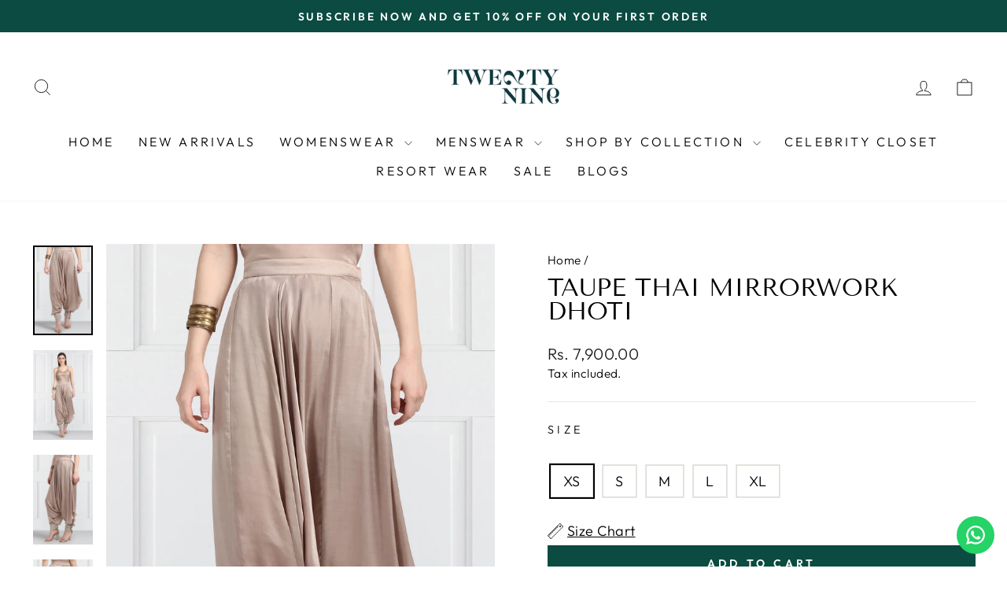

--- FILE ---
content_type: text/html; charset=utf-8
request_url: https://twentynine.co/products/ls-103-g-taupe-modal-satin-mirror-poncho-dhoti
body_size: 24787
content:
<!doctype html>
<html class="no-js" lang="en" dir="ltr">
<head>
<script>
window.KiwiSizing = window.KiwiSizing === undefined ? {} : window.KiwiSizing;
KiwiSizing.shop = "29india.myshopify.com";


KiwiSizing.data = {
  collections: "439124590880,500008419616,264677163094,107869405284,484836507936,499547341088,263062880342,263790166102",
  tags: "Lowers",
  product: "4588457689174",
  vendor: "29india",
  type: "",
  title: "Taupe Thai Mirrorwork Dhoti",
  images: ["\/\/twentynine.co\/cdn\/shop\/products\/LS-103G_2.jpg?v=1736967258","\/\/twentynine.co\/cdn\/shop\/products\/LS-103G_3.jpg?v=1736967259","\/\/twentynine.co\/cdn\/shop\/products\/LS-103G_4.jpg?v=1736967259","\/\/twentynine.co\/cdn\/shop\/products\/LS-103G_5.jpg?v=1736967259"],
  options: [{"name":"Size","position":1,"values":["XS","S","M","L","XL"]}],
  variants: [{"id":39664922689622,"title":"XS","option1":"XS","option2":null,"option3":null,"sku":"13032020LS 103 G-1","requires_shipping":true,"taxable":true,"featured_image":null,"available":true,"name":"Taupe Thai Mirrorwork Dhoti - XS","public_title":"XS","options":["XS"],"price":790000,"weight":0,"compare_at_price":null,"inventory_management":"shopify","barcode":null,"requires_selling_plan":false,"selling_plan_allocations":[]},{"id":32051185877078,"title":"S","option1":"S","option2":null,"option3":null,"sku":"13032020LS 103 G-2","requires_shipping":true,"taxable":true,"featured_image":null,"available":true,"name":"Taupe Thai Mirrorwork Dhoti - S","public_title":"S","options":["S"],"price":790000,"weight":0,"compare_at_price":null,"inventory_management":"shopify","barcode":null,"requires_selling_plan":false,"selling_plan_allocations":[]},{"id":32051185909846,"title":"M","option1":"M","option2":null,"option3":null,"sku":"13032020LS 103 G-3","requires_shipping":true,"taxable":true,"featured_image":null,"available":true,"name":"Taupe Thai Mirrorwork Dhoti - M","public_title":"M","options":["M"],"price":790000,"weight":0,"compare_at_price":null,"inventory_management":"shopify","barcode":null,"requires_selling_plan":false,"selling_plan_allocations":[]},{"id":32051185942614,"title":"L","option1":"L","option2":null,"option3":null,"sku":"13032020LS 103 G-4","requires_shipping":true,"taxable":true,"featured_image":null,"available":true,"name":"Taupe Thai Mirrorwork Dhoti - L","public_title":"L","options":["L"],"price":790000,"weight":0,"compare_at_price":null,"inventory_management":"shopify","barcode":null,"requires_selling_plan":false,"selling_plan_allocations":[]},{"id":32051185975382,"title":"XL","option1":"XL","option2":null,"option3":null,"sku":"13032020LS 103 G-5","requires_shipping":true,"taxable":true,"featured_image":null,"available":true,"name":"Taupe Thai Mirrorwork Dhoti - XL","public_title":"XL","options":["XL"],"price":790000,"weight":0,"compare_at_price":null,"inventory_management":"shopify","barcode":null,"requires_selling_plan":false,"selling_plan_allocations":[]}],
};

</script>
  <meta charset="utf-8">
  <meta http-equiv="X-UA-Compatible" content="IE=edge,chrome=1">
  <meta name="viewport" content="width=device-width,initial-scale=1">
  <meta name="theme-color" content="#0b4b41">
  <link rel="canonical" href="https://twentynine.co/products/ls-103-g-taupe-modal-satin-mirror-poncho-dhoti">
  <link rel="preconnect" href="https://cdn.shopify.com" crossorigin>
  <link rel="preconnect" href="https://fonts.shopifycdn.com" crossorigin>
  <link rel="dns-prefetch" href="https://productreviews.shopifycdn.com">
  <link rel="dns-prefetch" href="https://ajax.googleapis.com">
  <link rel="dns-prefetch" href="https://maps.googleapis.com">
  <link rel="dns-prefetch" href="https://maps.gstatic.com"><link rel="shortcut icon" href="//twentynine.co/cdn/shop/files/twenty_nine_mongram-01_32x32.png?v=1725531461" type="image/png" /><title>Taupe Thai Mirrorwork Dhoti | Twenty Nine
&ndash; 29india
</title>
<meta name="description" content="Details: Thai Mirrorwork Dhoti Pants Fabric: Moda Satin Delivery Time: 6-10 DaysDry Clean Only. Easy to Wear. Stylish. Comfortable. Eye Catching. Indian Wear. Ethnic. Indo western. TAUPE."><meta property="og:site_name" content="29india">
  <meta property="og:url" content="https://twentynine.co/products/ls-103-g-taupe-modal-satin-mirror-poncho-dhoti">
  <meta property="og:title" content="Taupe Thai Mirrorwork Dhoti">
  <meta property="og:type" content="product">
  <meta property="og:description" content="Details: Thai Mirrorwork Dhoti Pants Fabric: Moda Satin Delivery Time: 6-10 DaysDry Clean Only. Easy to Wear. Stylish. Comfortable. Eye Catching. Indian Wear. Ethnic. Indo western. TAUPE."><meta property="og:image" content="http://twentynine.co/cdn/shop/products/LS-103G_2.jpg?v=1736967258">
    <meta property="og:image:secure_url" content="https://twentynine.co/cdn/shop/products/LS-103G_2.jpg?v=1736967258">
    <meta property="og:image:width" content="1380">
    <meta property="og:image:height" content="2070"><meta name="twitter:site" content="@">
  <meta name="twitter:card" content="summary_large_image">
  <meta name="twitter:title" content="Taupe Thai Mirrorwork Dhoti">
  <meta name="twitter:description" content="Details: Thai Mirrorwork Dhoti Pants Fabric: Moda Satin Delivery Time: 6-10 DaysDry Clean Only. Easy to Wear. Stylish. Comfortable. Eye Catching. Indian Wear. Ethnic. Indo western. TAUPE.">
<style data-shopify>@font-face {
  font-family: "Tenor Sans";
  font-weight: 400;
  font-style: normal;
  font-display: swap;
  src: url("//twentynine.co/cdn/fonts/tenor_sans/tenorsans_n4.966071a72c28462a9256039d3e3dc5b0cf314f65.woff2") format("woff2"),
       url("//twentynine.co/cdn/fonts/tenor_sans/tenorsans_n4.2282841d948f9649ba5c3cad6ea46df268141820.woff") format("woff");
}

  @font-face {
  font-family: Outfit;
  font-weight: 300;
  font-style: normal;
  font-display: swap;
  src: url("//twentynine.co/cdn/fonts/outfit/outfit_n3.8c97ae4c4fac7c2ea467a6dc784857f4de7e0e37.woff2") format("woff2"),
       url("//twentynine.co/cdn/fonts/outfit/outfit_n3.b50a189ccde91f9bceee88f207c18c09f0b62a7b.woff") format("woff");
}


  @font-face {
  font-family: Outfit;
  font-weight: 600;
  font-style: normal;
  font-display: swap;
  src: url("//twentynine.co/cdn/fonts/outfit/outfit_n6.dfcbaa80187851df2e8384061616a8eaa1702fdc.woff2") format("woff2"),
       url("//twentynine.co/cdn/fonts/outfit/outfit_n6.88384e9fc3e36038624caccb938f24ea8008a91d.woff") format("woff");
}

  
  
</style><link href="//twentynine.co/cdn/shop/t/12/assets/theme.css?v=59028769458536858571755197916" rel="stylesheet" type="text/css" media="all" />
<style data-shopify>:root {
    --typeHeaderPrimary: "Tenor Sans";
    --typeHeaderFallback: sans-serif;
    --typeHeaderSize: 36px;
    --typeHeaderWeight: 400;
    --typeHeaderLineHeight: 1;
    --typeHeaderSpacing: 0.0em;

    --typeBasePrimary:Outfit;
    --typeBaseFallback:sans-serif;
    --typeBaseSize: 18px;
    --typeBaseWeight: 300;
    --typeBaseSpacing: 0.025em;
    --typeBaseLineHeight: 1.4;
    --typeBaselineHeightMinus01: 1.3;

    --typeCollectionTitle: 20px;

    --iconWeight: 2px;
    --iconLinecaps: miter;

    
        --buttonRadius: 0;
    

    --colorGridOverlayOpacity: 0.1;
    }

    .placeholder-content {
    background-image: linear-gradient(100deg, #ffffff 40%, #f7f7f7 63%, #ffffff 79%);
    }</style><script>
    document.documentElement.className = document.documentElement.className.replace('no-js', 'js');

    window.theme = window.theme || {};
    theme.routes = {
      home: "/",
      cart: "/cart.js",
      cartPage: "/cart",
      cartAdd: "/cart/add.js",
      cartChange: "/cart/change.js",
      search: "/search",
      predictiveSearch: "/search/suggest"
    };
    theme.strings = {
      soldOut: "Sold Out",
      unavailable: "Unavailable",
      inStockLabel: "In stock, ready to ship",
      oneStockLabel: "Low stock - [count] item left",
      otherStockLabel: "Low stock - [count] items left",
      willNotShipUntil: "Ready to ship [date]",
      willBeInStockAfter: "Back in stock [date]",
      waitingForStock: "Inventory on the way",
      savePrice: "Save [saved_amount]",
      cartEmpty: "Your cart is currently empty.",
      cartTermsConfirmation: "You must agree with the terms and conditions of sales to check out",
      searchCollections: "Collections",
      searchPages: "Pages",
      searchArticles: "Articles",
      productFrom: "from ",
      maxQuantity: "You can only have [quantity] of [title] in your cart."
    };
    theme.settings = {
      cartType: "drawer",
      isCustomerTemplate: false,
      moneyFormat: "\u003cspan class=money\u003e\u003cspan class=\"money conversion-bear-money\"\u003eRs. {{amount}}\u003c\/span\u003e\u003c\/span\u003e",
      saveType: "dollar",
      productImageSize: "natural",
      productImageCover: false,
      predictiveSearch: true,
      predictiveSearchType: null,
      predictiveSearchVendor: false,
      predictiveSearchPrice: false,
      quickView: true,
      themeName: 'Impulse',
      themeVersion: "7.4.0"
    };
  </script>

  <script>window.performance && window.performance.mark && window.performance.mark('shopify.content_for_header.start');</script><meta name="facebook-domain-verification" content="qs9oyvgsaaul1ykkl75zpjjd53xq2p">
<meta name="google-site-verification" content="6b1g9Zx1huo8OvFL0nsdVd0KPRreFkWCvFgq1owhSXE">
<meta id="shopify-digital-wallet" name="shopify-digital-wallet" content="/12255068260/digital_wallets/dialog">
<link rel="alternate" type="application/json+oembed" href="https://twentynine.co/products/ls-103-g-taupe-modal-satin-mirror-poncho-dhoti.oembed">
<script async="async" src="/checkouts/internal/preloads.js?locale=en-IN"></script>
<script id="shopify-features" type="application/json">{"accessToken":"1a1b1a6085bb77e0a7cbebc613a99b5a","betas":["rich-media-storefront-analytics"],"domain":"twentynine.co","predictiveSearch":true,"shopId":12255068260,"locale":"en"}</script>
<script>var Shopify = Shopify || {};
Shopify.shop = "29india.myshopify.com";
Shopify.locale = "en";
Shopify.currency = {"active":"INR","rate":"1.0"};
Shopify.country = "IN";
Shopify.theme = {"name":"Updated copy of Impulse -- Archetype","id":160385237280,"schema_name":"Impulse","schema_version":"7.4.0","theme_store_id":857,"role":"main"};
Shopify.theme.handle = "null";
Shopify.theme.style = {"id":null,"handle":null};
Shopify.cdnHost = "twentynine.co/cdn";
Shopify.routes = Shopify.routes || {};
Shopify.routes.root = "/";</script>
<script type="module">!function(o){(o.Shopify=o.Shopify||{}).modules=!0}(window);</script>
<script>!function(o){function n(){var o=[];function n(){o.push(Array.prototype.slice.apply(arguments))}return n.q=o,n}var t=o.Shopify=o.Shopify||{};t.loadFeatures=n(),t.autoloadFeatures=n()}(window);</script>
<script id="shop-js-analytics" type="application/json">{"pageType":"product"}</script>
<script defer="defer" async type="module" src="//twentynine.co/cdn/shopifycloud/shop-js/modules/v2/client.init-shop-cart-sync_IZsNAliE.en.esm.js"></script>
<script defer="defer" async type="module" src="//twentynine.co/cdn/shopifycloud/shop-js/modules/v2/chunk.common_0OUaOowp.esm.js"></script>
<script type="module">
  await import("//twentynine.co/cdn/shopifycloud/shop-js/modules/v2/client.init-shop-cart-sync_IZsNAliE.en.esm.js");
await import("//twentynine.co/cdn/shopifycloud/shop-js/modules/v2/chunk.common_0OUaOowp.esm.js");

  window.Shopify.SignInWithShop?.initShopCartSync?.({"fedCMEnabled":true,"windoidEnabled":true});

</script>
<script>(function() {
  var isLoaded = false;
  function asyncLoad() {
    if (isLoaded) return;
    isLoaded = true;
    var urls = ["https:\/\/app.kiwisizing.com\/web\/js\/dist\/kiwiSizing\/plugin\/SizingPlugin.prod.js?v=330\u0026shop=29india.myshopify.com","https:\/\/configs.carthike.com\/carthike.js?shop=29india.myshopify.com","https:\/\/cdn.nfcube.com\/instafeed-8e52b479b4239b6b35a37e6a1c014991.js?shop=29india.myshopify.com"];
    for (var i = 0; i < urls.length; i++) {
      var s = document.createElement('script');
      s.type = 'text/javascript';
      s.async = true;
      s.src = urls[i];
      var x = document.getElementsByTagName('script')[0];
      x.parentNode.insertBefore(s, x);
    }
  };
  if(window.attachEvent) {
    window.attachEvent('onload', asyncLoad);
  } else {
    window.addEventListener('load', asyncLoad, false);
  }
})();</script>
<script id="__st">var __st={"a":12255068260,"offset":19800,"reqid":"6754827d-562c-4b6f-aeaa-989a5f1cfda1-1768451532","pageurl":"twentynine.co\/products\/ls-103-g-taupe-modal-satin-mirror-poncho-dhoti","u":"e4cbee96bc6f","p":"product","rtyp":"product","rid":4588457689174};</script>
<script>window.ShopifyPaypalV4VisibilityTracking = true;</script>
<script id="captcha-bootstrap">!function(){'use strict';const t='contact',e='account',n='new_comment',o=[[t,t],['blogs',n],['comments',n],[t,'customer']],c=[[e,'customer_login'],[e,'guest_login'],[e,'recover_customer_password'],[e,'create_customer']],r=t=>t.map((([t,e])=>`form[action*='/${t}']:not([data-nocaptcha='true']) input[name='form_type'][value='${e}']`)).join(','),a=t=>()=>t?[...document.querySelectorAll(t)].map((t=>t.form)):[];function s(){const t=[...o],e=r(t);return a(e)}const i='password',u='form_key',d=['recaptcha-v3-token','g-recaptcha-response','h-captcha-response',i],f=()=>{try{return window.sessionStorage}catch{return}},m='__shopify_v',_=t=>t.elements[u];function p(t,e,n=!1){try{const o=window.sessionStorage,c=JSON.parse(o.getItem(e)),{data:r}=function(t){const{data:e,action:n}=t;return t[m]||n?{data:e,action:n}:{data:t,action:n}}(c);for(const[e,n]of Object.entries(r))t.elements[e]&&(t.elements[e].value=n);n&&o.removeItem(e)}catch(o){console.error('form repopulation failed',{error:o})}}const l='form_type',E='cptcha';function T(t){t.dataset[E]=!0}const w=window,h=w.document,L='Shopify',v='ce_forms',y='captcha';let A=!1;((t,e)=>{const n=(g='f06e6c50-85a8-45c8-87d0-21a2b65856fe',I='https://cdn.shopify.com/shopifycloud/storefront-forms-hcaptcha/ce_storefront_forms_captcha_hcaptcha.v1.5.2.iife.js',D={infoText:'Protected by hCaptcha',privacyText:'Privacy',termsText:'Terms'},(t,e,n)=>{const o=w[L][v],c=o.bindForm;if(c)return c(t,g,e,D).then(n);var r;o.q.push([[t,g,e,D],n]),r=I,A||(h.body.append(Object.assign(h.createElement('script'),{id:'captcha-provider',async:!0,src:r})),A=!0)});var g,I,D;w[L]=w[L]||{},w[L][v]=w[L][v]||{},w[L][v].q=[],w[L][y]=w[L][y]||{},w[L][y].protect=function(t,e){n(t,void 0,e),T(t)},Object.freeze(w[L][y]),function(t,e,n,w,h,L){const[v,y,A,g]=function(t,e,n){const i=e?o:[],u=t?c:[],d=[...i,...u],f=r(d),m=r(i),_=r(d.filter((([t,e])=>n.includes(e))));return[a(f),a(m),a(_),s()]}(w,h,L),I=t=>{const e=t.target;return e instanceof HTMLFormElement?e:e&&e.form},D=t=>v().includes(t);t.addEventListener('submit',(t=>{const e=I(t);if(!e)return;const n=D(e)&&!e.dataset.hcaptchaBound&&!e.dataset.recaptchaBound,o=_(e),c=g().includes(e)&&(!o||!o.value);(n||c)&&t.preventDefault(),c&&!n&&(function(t){try{if(!f())return;!function(t){const e=f();if(!e)return;const n=_(t);if(!n)return;const o=n.value;o&&e.removeItem(o)}(t);const e=Array.from(Array(32),(()=>Math.random().toString(36)[2])).join('');!function(t,e){_(t)||t.append(Object.assign(document.createElement('input'),{type:'hidden',name:u})),t.elements[u].value=e}(t,e),function(t,e){const n=f();if(!n)return;const o=[...t.querySelectorAll(`input[type='${i}']`)].map((({name:t})=>t)),c=[...d,...o],r={};for(const[a,s]of new FormData(t).entries())c.includes(a)||(r[a]=s);n.setItem(e,JSON.stringify({[m]:1,action:t.action,data:r}))}(t,e)}catch(e){console.error('failed to persist form',e)}}(e),e.submit())}));const S=(t,e)=>{t&&!t.dataset[E]&&(n(t,e.some((e=>e===t))),T(t))};for(const o of['focusin','change'])t.addEventListener(o,(t=>{const e=I(t);D(e)&&S(e,y())}));const B=e.get('form_key'),M=e.get(l),P=B&&M;t.addEventListener('DOMContentLoaded',(()=>{const t=y();if(P)for(const e of t)e.elements[l].value===M&&p(e,B);[...new Set([...A(),...v().filter((t=>'true'===t.dataset.shopifyCaptcha))])].forEach((e=>S(e,t)))}))}(h,new URLSearchParams(w.location.search),n,t,e,['guest_login'])})(!0,!0)}();</script>
<script integrity="sha256-4kQ18oKyAcykRKYeNunJcIwy7WH5gtpwJnB7kiuLZ1E=" data-source-attribution="shopify.loadfeatures" defer="defer" src="//twentynine.co/cdn/shopifycloud/storefront/assets/storefront/load_feature-a0a9edcb.js" crossorigin="anonymous"></script>
<script data-source-attribution="shopify.dynamic_checkout.dynamic.init">var Shopify=Shopify||{};Shopify.PaymentButton=Shopify.PaymentButton||{isStorefrontPortableWallets:!0,init:function(){window.Shopify.PaymentButton.init=function(){};var t=document.createElement("script");t.src="https://twentynine.co/cdn/shopifycloud/portable-wallets/latest/portable-wallets.en.js",t.type="module",document.head.appendChild(t)}};
</script>
<script data-source-attribution="shopify.dynamic_checkout.buyer_consent">
  function portableWalletsHideBuyerConsent(e){var t=document.getElementById("shopify-buyer-consent"),n=document.getElementById("shopify-subscription-policy-button");t&&n&&(t.classList.add("hidden"),t.setAttribute("aria-hidden","true"),n.removeEventListener("click",e))}function portableWalletsShowBuyerConsent(e){var t=document.getElementById("shopify-buyer-consent"),n=document.getElementById("shopify-subscription-policy-button");t&&n&&(t.classList.remove("hidden"),t.removeAttribute("aria-hidden"),n.addEventListener("click",e))}window.Shopify?.PaymentButton&&(window.Shopify.PaymentButton.hideBuyerConsent=portableWalletsHideBuyerConsent,window.Shopify.PaymentButton.showBuyerConsent=portableWalletsShowBuyerConsent);
</script>
<script data-source-attribution="shopify.dynamic_checkout.cart.bootstrap">document.addEventListener("DOMContentLoaded",(function(){function t(){return document.querySelector("shopify-accelerated-checkout-cart, shopify-accelerated-checkout")}if(t())Shopify.PaymentButton.init();else{new MutationObserver((function(e,n){t()&&(Shopify.PaymentButton.init(),n.disconnect())})).observe(document.body,{childList:!0,subtree:!0})}}));
</script>

<script>window.performance && window.performance.mark && window.performance.mark('shopify.content_for_header.end');</script>

  <script src="//twentynine.co/cdn/shop/t/12/assets/vendor-scripts-v11.js" defer="defer"></script><script src="//twentynine.co/cdn/shop/t/12/assets/theme.js?v=66447858802808184731695365824" defer="defer"></script>
  
  










<script>
  document.addEventListener('DOMContentLoaded', function() {
    if (document.cookie.includes('blocked_country=true')) {
      // Keep user on blocked page or redirect
      if (!window.location.pathname.includes('/pages/access-restricted-in-your-country')) {
        window.location.href = "/pages/access-restricted-in-your-country";
      }
    }
  });
</script>

<!-- BEGIN app block: shopify://apps/ck-whatsapp/blocks/app-embed-block/ce4c5d89-06d5-4502-b18d-35d424a3f693 --><!-- END app block --><script src="https://cdn.shopify.com/extensions/019a80f9-1625-72ae-acb4-a68f4f57da5e/whatsapp-crm-dev-15/assets/carthike.js" type="text/javascript" defer="defer"></script>
<link href="https://monorail-edge.shopifysvc.com" rel="dns-prefetch">
<script>(function(){if ("sendBeacon" in navigator && "performance" in window) {try {var session_token_from_headers = performance.getEntriesByType('navigation')[0].serverTiming.find(x => x.name == '_s').description;} catch {var session_token_from_headers = undefined;}var session_cookie_matches = document.cookie.match(/_shopify_s=([^;]*)/);var session_token_from_cookie = session_cookie_matches && session_cookie_matches.length === 2 ? session_cookie_matches[1] : "";var session_token = session_token_from_headers || session_token_from_cookie || "";function handle_abandonment_event(e) {var entries = performance.getEntries().filter(function(entry) {return /monorail-edge.shopifysvc.com/.test(entry.name);});if (!window.abandonment_tracked && entries.length === 0) {window.abandonment_tracked = true;var currentMs = Date.now();var navigation_start = performance.timing.navigationStart;var payload = {shop_id: 12255068260,url: window.location.href,navigation_start,duration: currentMs - navigation_start,session_token,page_type: "product"};window.navigator.sendBeacon("https://monorail-edge.shopifysvc.com/v1/produce", JSON.stringify({schema_id: "online_store_buyer_site_abandonment/1.1",payload: payload,metadata: {event_created_at_ms: currentMs,event_sent_at_ms: currentMs}}));}}window.addEventListener('pagehide', handle_abandonment_event);}}());</script>
<script id="web-pixels-manager-setup">(function e(e,d,r,n,o){if(void 0===o&&(o={}),!Boolean(null===(a=null===(i=window.Shopify)||void 0===i?void 0:i.analytics)||void 0===a?void 0:a.replayQueue)){var i,a;window.Shopify=window.Shopify||{};var t=window.Shopify;t.analytics=t.analytics||{};var s=t.analytics;s.replayQueue=[],s.publish=function(e,d,r){return s.replayQueue.push([e,d,r]),!0};try{self.performance.mark("wpm:start")}catch(e){}var l=function(){var e={modern:/Edge?\/(1{2}[4-9]|1[2-9]\d|[2-9]\d{2}|\d{4,})\.\d+(\.\d+|)|Firefox\/(1{2}[4-9]|1[2-9]\d|[2-9]\d{2}|\d{4,})\.\d+(\.\d+|)|Chrom(ium|e)\/(9{2}|\d{3,})\.\d+(\.\d+|)|(Maci|X1{2}).+ Version\/(15\.\d+|(1[6-9]|[2-9]\d|\d{3,})\.\d+)([,.]\d+|)( \(\w+\)|)( Mobile\/\w+|) Safari\/|Chrome.+OPR\/(9{2}|\d{3,})\.\d+\.\d+|(CPU[ +]OS|iPhone[ +]OS|CPU[ +]iPhone|CPU IPhone OS|CPU iPad OS)[ +]+(15[._]\d+|(1[6-9]|[2-9]\d|\d{3,})[._]\d+)([._]\d+|)|Android:?[ /-](13[3-9]|1[4-9]\d|[2-9]\d{2}|\d{4,})(\.\d+|)(\.\d+|)|Android.+Firefox\/(13[5-9]|1[4-9]\d|[2-9]\d{2}|\d{4,})\.\d+(\.\d+|)|Android.+Chrom(ium|e)\/(13[3-9]|1[4-9]\d|[2-9]\d{2}|\d{4,})\.\d+(\.\d+|)|SamsungBrowser\/([2-9]\d|\d{3,})\.\d+/,legacy:/Edge?\/(1[6-9]|[2-9]\d|\d{3,})\.\d+(\.\d+|)|Firefox\/(5[4-9]|[6-9]\d|\d{3,})\.\d+(\.\d+|)|Chrom(ium|e)\/(5[1-9]|[6-9]\d|\d{3,})\.\d+(\.\d+|)([\d.]+$|.*Safari\/(?![\d.]+ Edge\/[\d.]+$))|(Maci|X1{2}).+ Version\/(10\.\d+|(1[1-9]|[2-9]\d|\d{3,})\.\d+)([,.]\d+|)( \(\w+\)|)( Mobile\/\w+|) Safari\/|Chrome.+OPR\/(3[89]|[4-9]\d|\d{3,})\.\d+\.\d+|(CPU[ +]OS|iPhone[ +]OS|CPU[ +]iPhone|CPU IPhone OS|CPU iPad OS)[ +]+(10[._]\d+|(1[1-9]|[2-9]\d|\d{3,})[._]\d+)([._]\d+|)|Android:?[ /-](13[3-9]|1[4-9]\d|[2-9]\d{2}|\d{4,})(\.\d+|)(\.\d+|)|Mobile Safari.+OPR\/([89]\d|\d{3,})\.\d+\.\d+|Android.+Firefox\/(13[5-9]|1[4-9]\d|[2-9]\d{2}|\d{4,})\.\d+(\.\d+|)|Android.+Chrom(ium|e)\/(13[3-9]|1[4-9]\d|[2-9]\d{2}|\d{4,})\.\d+(\.\d+|)|Android.+(UC? ?Browser|UCWEB|U3)[ /]?(15\.([5-9]|\d{2,})|(1[6-9]|[2-9]\d|\d{3,})\.\d+)\.\d+|SamsungBrowser\/(5\.\d+|([6-9]|\d{2,})\.\d+)|Android.+MQ{2}Browser\/(14(\.(9|\d{2,})|)|(1[5-9]|[2-9]\d|\d{3,})(\.\d+|))(\.\d+|)|K[Aa][Ii]OS\/(3\.\d+|([4-9]|\d{2,})\.\d+)(\.\d+|)/},d=e.modern,r=e.legacy,n=navigator.userAgent;return n.match(d)?"modern":n.match(r)?"legacy":"unknown"}(),u="modern"===l?"modern":"legacy",c=(null!=n?n:{modern:"",legacy:""})[u],f=function(e){return[e.baseUrl,"/wpm","/b",e.hashVersion,"modern"===e.buildTarget?"m":"l",".js"].join("")}({baseUrl:d,hashVersion:r,buildTarget:u}),m=function(e){var d=e.version,r=e.bundleTarget,n=e.surface,o=e.pageUrl,i=e.monorailEndpoint;return{emit:function(e){var a=e.status,t=e.errorMsg,s=(new Date).getTime(),l=JSON.stringify({metadata:{event_sent_at_ms:s},events:[{schema_id:"web_pixels_manager_load/3.1",payload:{version:d,bundle_target:r,page_url:o,status:a,surface:n,error_msg:t},metadata:{event_created_at_ms:s}}]});if(!i)return console&&console.warn&&console.warn("[Web Pixels Manager] No Monorail endpoint provided, skipping logging."),!1;try{return self.navigator.sendBeacon.bind(self.navigator)(i,l)}catch(e){}var u=new XMLHttpRequest;try{return u.open("POST",i,!0),u.setRequestHeader("Content-Type","text/plain"),u.send(l),!0}catch(e){return console&&console.warn&&console.warn("[Web Pixels Manager] Got an unhandled error while logging to Monorail."),!1}}}}({version:r,bundleTarget:l,surface:e.surface,pageUrl:self.location.href,monorailEndpoint:e.monorailEndpoint});try{o.browserTarget=l,function(e){var d=e.src,r=e.async,n=void 0===r||r,o=e.onload,i=e.onerror,a=e.sri,t=e.scriptDataAttributes,s=void 0===t?{}:t,l=document.createElement("script"),u=document.querySelector("head"),c=document.querySelector("body");if(l.async=n,l.src=d,a&&(l.integrity=a,l.crossOrigin="anonymous"),s)for(var f in s)if(Object.prototype.hasOwnProperty.call(s,f))try{l.dataset[f]=s[f]}catch(e){}if(o&&l.addEventListener("load",o),i&&l.addEventListener("error",i),u)u.appendChild(l);else{if(!c)throw new Error("Did not find a head or body element to append the script");c.appendChild(l)}}({src:f,async:!0,onload:function(){if(!function(){var e,d;return Boolean(null===(d=null===(e=window.Shopify)||void 0===e?void 0:e.analytics)||void 0===d?void 0:d.initialized)}()){var d=window.webPixelsManager.init(e)||void 0;if(d){var r=window.Shopify.analytics;r.replayQueue.forEach((function(e){var r=e[0],n=e[1],o=e[2];d.publishCustomEvent(r,n,o)})),r.replayQueue=[],r.publish=d.publishCustomEvent,r.visitor=d.visitor,r.initialized=!0}}},onerror:function(){return m.emit({status:"failed",errorMsg:"".concat(f," has failed to load")})},sri:function(e){var d=/^sha384-[A-Za-z0-9+/=]+$/;return"string"==typeof e&&d.test(e)}(c)?c:"",scriptDataAttributes:o}),m.emit({status:"loading"})}catch(e){m.emit({status:"failed",errorMsg:(null==e?void 0:e.message)||"Unknown error"})}}})({shopId: 12255068260,storefrontBaseUrl: "https://twentynine.co",extensionsBaseUrl: "https://extensions.shopifycdn.com/cdn/shopifycloud/web-pixels-manager",monorailEndpoint: "https://monorail-edge.shopifysvc.com/unstable/produce_batch",surface: "storefront-renderer",enabledBetaFlags: ["2dca8a86"],webPixelsConfigList: [{"id":"806650144","configuration":"{\"config\":\"{\\\"pixel_id\\\":\\\"G-ZZCQ7GPWS2\\\",\\\"target_country\\\":\\\"IN\\\",\\\"gtag_events\\\":[{\\\"type\\\":\\\"search\\\",\\\"action_label\\\":[\\\"G-ZZCQ7GPWS2\\\",\\\"AW-10907801578\\\/8c2yCM2BwMADEOqvn9Eo\\\"]},{\\\"type\\\":\\\"begin_checkout\\\",\\\"action_label\\\":[\\\"G-ZZCQ7GPWS2\\\",\\\"AW-10907801578\\\/jg2iCMqBwMADEOqvn9Eo\\\"]},{\\\"type\\\":\\\"view_item\\\",\\\"action_label\\\":[\\\"G-ZZCQ7GPWS2\\\",\\\"AW-10907801578\\\/AFU_CNf_v8ADEOqvn9Eo\\\",\\\"MC-PE05G2C4MY\\\"]},{\\\"type\\\":\\\"purchase\\\",\\\"action_label\\\":[\\\"G-ZZCQ7GPWS2\\\",\\\"AW-10907801578\\\/rVXPCNT_v8ADEOqvn9Eo\\\",\\\"MC-PE05G2C4MY\\\"]},{\\\"type\\\":\\\"page_view\\\",\\\"action_label\\\":[\\\"G-ZZCQ7GPWS2\\\",\\\"AW-10907801578\\\/Lzd2CNH_v8ADEOqvn9Eo\\\",\\\"MC-PE05G2C4MY\\\"]},{\\\"type\\\":\\\"add_payment_info\\\",\\\"action_label\\\":[\\\"G-ZZCQ7GPWS2\\\",\\\"AW-10907801578\\\/IiTQCNCBwMADEOqvn9Eo\\\"]},{\\\"type\\\":\\\"add_to_cart\\\",\\\"action_label\\\":[\\\"G-ZZCQ7GPWS2\\\",\\\"AW-10907801578\\\/8NVZCMeBwMADEOqvn9Eo\\\"]}],\\\"enable_monitoring_mode\\\":false}\"}","eventPayloadVersion":"v1","runtimeContext":"OPEN","scriptVersion":"b2a88bafab3e21179ed38636efcd8a93","type":"APP","apiClientId":1780363,"privacyPurposes":[],"dataSharingAdjustments":{"protectedCustomerApprovalScopes":["read_customer_address","read_customer_email","read_customer_name","read_customer_personal_data","read_customer_phone"]}},{"id":"368476448","configuration":"{\"pixel_id\":\"472851217433756\",\"pixel_type\":\"facebook_pixel\",\"metaapp_system_user_token\":\"-\"}","eventPayloadVersion":"v1","runtimeContext":"OPEN","scriptVersion":"ca16bc87fe92b6042fbaa3acc2fbdaa6","type":"APP","apiClientId":2329312,"privacyPurposes":["ANALYTICS","MARKETING","SALE_OF_DATA"],"dataSharingAdjustments":{"protectedCustomerApprovalScopes":["read_customer_address","read_customer_email","read_customer_name","read_customer_personal_data","read_customer_phone"]}},{"id":"shopify-app-pixel","configuration":"{}","eventPayloadVersion":"v1","runtimeContext":"STRICT","scriptVersion":"0450","apiClientId":"shopify-pixel","type":"APP","privacyPurposes":["ANALYTICS","MARKETING"]},{"id":"shopify-custom-pixel","eventPayloadVersion":"v1","runtimeContext":"LAX","scriptVersion":"0450","apiClientId":"shopify-pixel","type":"CUSTOM","privacyPurposes":["ANALYTICS","MARKETING"]}],isMerchantRequest: false,initData: {"shop":{"name":"29india","paymentSettings":{"currencyCode":"INR"},"myshopifyDomain":"29india.myshopify.com","countryCode":"IN","storefrontUrl":"https:\/\/twentynine.co"},"customer":null,"cart":null,"checkout":null,"productVariants":[{"price":{"amount":7900.0,"currencyCode":"INR"},"product":{"title":"Taupe Thai Mirrorwork Dhoti","vendor":"29india","id":"4588457689174","untranslatedTitle":"Taupe Thai Mirrorwork Dhoti","url":"\/products\/ls-103-g-taupe-modal-satin-mirror-poncho-dhoti","type":""},"id":"39664922689622","image":{"src":"\/\/twentynine.co\/cdn\/shop\/products\/LS-103G_2.jpg?v=1736967258"},"sku":"13032020LS 103 G-1","title":"XS","untranslatedTitle":"XS"},{"price":{"amount":7900.0,"currencyCode":"INR"},"product":{"title":"Taupe Thai Mirrorwork Dhoti","vendor":"29india","id":"4588457689174","untranslatedTitle":"Taupe Thai Mirrorwork Dhoti","url":"\/products\/ls-103-g-taupe-modal-satin-mirror-poncho-dhoti","type":""},"id":"32051185877078","image":{"src":"\/\/twentynine.co\/cdn\/shop\/products\/LS-103G_2.jpg?v=1736967258"},"sku":"13032020LS 103 G-2","title":"S","untranslatedTitle":"S"},{"price":{"amount":7900.0,"currencyCode":"INR"},"product":{"title":"Taupe Thai Mirrorwork Dhoti","vendor":"29india","id":"4588457689174","untranslatedTitle":"Taupe Thai Mirrorwork Dhoti","url":"\/products\/ls-103-g-taupe-modal-satin-mirror-poncho-dhoti","type":""},"id":"32051185909846","image":{"src":"\/\/twentynine.co\/cdn\/shop\/products\/LS-103G_2.jpg?v=1736967258"},"sku":"13032020LS 103 G-3","title":"M","untranslatedTitle":"M"},{"price":{"amount":7900.0,"currencyCode":"INR"},"product":{"title":"Taupe Thai Mirrorwork Dhoti","vendor":"29india","id":"4588457689174","untranslatedTitle":"Taupe Thai Mirrorwork Dhoti","url":"\/products\/ls-103-g-taupe-modal-satin-mirror-poncho-dhoti","type":""},"id":"32051185942614","image":{"src":"\/\/twentynine.co\/cdn\/shop\/products\/LS-103G_2.jpg?v=1736967258"},"sku":"13032020LS 103 G-4","title":"L","untranslatedTitle":"L"},{"price":{"amount":7900.0,"currencyCode":"INR"},"product":{"title":"Taupe Thai Mirrorwork Dhoti","vendor":"29india","id":"4588457689174","untranslatedTitle":"Taupe Thai Mirrorwork Dhoti","url":"\/products\/ls-103-g-taupe-modal-satin-mirror-poncho-dhoti","type":""},"id":"32051185975382","image":{"src":"\/\/twentynine.co\/cdn\/shop\/products\/LS-103G_2.jpg?v=1736967258"},"sku":"13032020LS 103 G-5","title":"XL","untranslatedTitle":"XL"}],"purchasingCompany":null},},"https://twentynine.co/cdn","7cecd0b6w90c54c6cpe92089d5m57a67346",{"modern":"","legacy":""},{"shopId":"12255068260","storefrontBaseUrl":"https:\/\/twentynine.co","extensionBaseUrl":"https:\/\/extensions.shopifycdn.com\/cdn\/shopifycloud\/web-pixels-manager","surface":"storefront-renderer","enabledBetaFlags":"[\"2dca8a86\"]","isMerchantRequest":"false","hashVersion":"7cecd0b6w90c54c6cpe92089d5m57a67346","publish":"custom","events":"[[\"page_viewed\",{}],[\"product_viewed\",{\"productVariant\":{\"price\":{\"amount\":7900.0,\"currencyCode\":\"INR\"},\"product\":{\"title\":\"Taupe Thai Mirrorwork Dhoti\",\"vendor\":\"29india\",\"id\":\"4588457689174\",\"untranslatedTitle\":\"Taupe Thai Mirrorwork Dhoti\",\"url\":\"\/products\/ls-103-g-taupe-modal-satin-mirror-poncho-dhoti\",\"type\":\"\"},\"id\":\"39664922689622\",\"image\":{\"src\":\"\/\/twentynine.co\/cdn\/shop\/products\/LS-103G_2.jpg?v=1736967258\"},\"sku\":\"13032020LS 103 G-1\",\"title\":\"XS\",\"untranslatedTitle\":\"XS\"}}]]"});</script><script>
  window.ShopifyAnalytics = window.ShopifyAnalytics || {};
  window.ShopifyAnalytics.meta = window.ShopifyAnalytics.meta || {};
  window.ShopifyAnalytics.meta.currency = 'INR';
  var meta = {"product":{"id":4588457689174,"gid":"gid:\/\/shopify\/Product\/4588457689174","vendor":"29india","type":"","handle":"ls-103-g-taupe-modal-satin-mirror-poncho-dhoti","variants":[{"id":39664922689622,"price":790000,"name":"Taupe Thai Mirrorwork Dhoti - XS","public_title":"XS","sku":"13032020LS 103 G-1"},{"id":32051185877078,"price":790000,"name":"Taupe Thai Mirrorwork Dhoti - S","public_title":"S","sku":"13032020LS 103 G-2"},{"id":32051185909846,"price":790000,"name":"Taupe Thai Mirrorwork Dhoti - M","public_title":"M","sku":"13032020LS 103 G-3"},{"id":32051185942614,"price":790000,"name":"Taupe Thai Mirrorwork Dhoti - L","public_title":"L","sku":"13032020LS 103 G-4"},{"id":32051185975382,"price":790000,"name":"Taupe Thai Mirrorwork Dhoti - XL","public_title":"XL","sku":"13032020LS 103 G-5"}],"remote":false},"page":{"pageType":"product","resourceType":"product","resourceId":4588457689174,"requestId":"6754827d-562c-4b6f-aeaa-989a5f1cfda1-1768451532"}};
  for (var attr in meta) {
    window.ShopifyAnalytics.meta[attr] = meta[attr];
  }
</script>
<script class="analytics">
  (function () {
    var customDocumentWrite = function(content) {
      var jquery = null;

      if (window.jQuery) {
        jquery = window.jQuery;
      } else if (window.Checkout && window.Checkout.$) {
        jquery = window.Checkout.$;
      }

      if (jquery) {
        jquery('body').append(content);
      }
    };

    var hasLoggedConversion = function(token) {
      if (token) {
        return document.cookie.indexOf('loggedConversion=' + token) !== -1;
      }
      return false;
    }

    var setCookieIfConversion = function(token) {
      if (token) {
        var twoMonthsFromNow = new Date(Date.now());
        twoMonthsFromNow.setMonth(twoMonthsFromNow.getMonth() + 2);

        document.cookie = 'loggedConversion=' + token + '; expires=' + twoMonthsFromNow;
      }
    }

    var trekkie = window.ShopifyAnalytics.lib = window.trekkie = window.trekkie || [];
    if (trekkie.integrations) {
      return;
    }
    trekkie.methods = [
      'identify',
      'page',
      'ready',
      'track',
      'trackForm',
      'trackLink'
    ];
    trekkie.factory = function(method) {
      return function() {
        var args = Array.prototype.slice.call(arguments);
        args.unshift(method);
        trekkie.push(args);
        return trekkie;
      };
    };
    for (var i = 0; i < trekkie.methods.length; i++) {
      var key = trekkie.methods[i];
      trekkie[key] = trekkie.factory(key);
    }
    trekkie.load = function(config) {
      trekkie.config = config || {};
      trekkie.config.initialDocumentCookie = document.cookie;
      var first = document.getElementsByTagName('script')[0];
      var script = document.createElement('script');
      script.type = 'text/javascript';
      script.onerror = function(e) {
        var scriptFallback = document.createElement('script');
        scriptFallback.type = 'text/javascript';
        scriptFallback.onerror = function(error) {
                var Monorail = {
      produce: function produce(monorailDomain, schemaId, payload) {
        var currentMs = new Date().getTime();
        var event = {
          schema_id: schemaId,
          payload: payload,
          metadata: {
            event_created_at_ms: currentMs,
            event_sent_at_ms: currentMs
          }
        };
        return Monorail.sendRequest("https://" + monorailDomain + "/v1/produce", JSON.stringify(event));
      },
      sendRequest: function sendRequest(endpointUrl, payload) {
        // Try the sendBeacon API
        if (window && window.navigator && typeof window.navigator.sendBeacon === 'function' && typeof window.Blob === 'function' && !Monorail.isIos12()) {
          var blobData = new window.Blob([payload], {
            type: 'text/plain'
          });

          if (window.navigator.sendBeacon(endpointUrl, blobData)) {
            return true;
          } // sendBeacon was not successful

        } // XHR beacon

        var xhr = new XMLHttpRequest();

        try {
          xhr.open('POST', endpointUrl);
          xhr.setRequestHeader('Content-Type', 'text/plain');
          xhr.send(payload);
        } catch (e) {
          console.log(e);
        }

        return false;
      },
      isIos12: function isIos12() {
        return window.navigator.userAgent.lastIndexOf('iPhone; CPU iPhone OS 12_') !== -1 || window.navigator.userAgent.lastIndexOf('iPad; CPU OS 12_') !== -1;
      }
    };
    Monorail.produce('monorail-edge.shopifysvc.com',
      'trekkie_storefront_load_errors/1.1',
      {shop_id: 12255068260,
      theme_id: 160385237280,
      app_name: "storefront",
      context_url: window.location.href,
      source_url: "//twentynine.co/cdn/s/trekkie.storefront.55c6279c31a6628627b2ba1c5ff367020da294e2.min.js"});

        };
        scriptFallback.async = true;
        scriptFallback.src = '//twentynine.co/cdn/s/trekkie.storefront.55c6279c31a6628627b2ba1c5ff367020da294e2.min.js';
        first.parentNode.insertBefore(scriptFallback, first);
      };
      script.async = true;
      script.src = '//twentynine.co/cdn/s/trekkie.storefront.55c6279c31a6628627b2ba1c5ff367020da294e2.min.js';
      first.parentNode.insertBefore(script, first);
    };
    trekkie.load(
      {"Trekkie":{"appName":"storefront","development":false,"defaultAttributes":{"shopId":12255068260,"isMerchantRequest":null,"themeId":160385237280,"themeCityHash":"6748181792050499045","contentLanguage":"en","currency":"INR","eventMetadataId":"e063a7ae-e356-46bd-82d8-7aab7ea4afe0"},"isServerSideCookieWritingEnabled":true,"monorailRegion":"shop_domain","enabledBetaFlags":["65f19447"]},"Session Attribution":{},"S2S":{"facebookCapiEnabled":true,"source":"trekkie-storefront-renderer","apiClientId":580111}}
    );

    var loaded = false;
    trekkie.ready(function() {
      if (loaded) return;
      loaded = true;

      window.ShopifyAnalytics.lib = window.trekkie;

      var originalDocumentWrite = document.write;
      document.write = customDocumentWrite;
      try { window.ShopifyAnalytics.merchantGoogleAnalytics.call(this); } catch(error) {};
      document.write = originalDocumentWrite;

      window.ShopifyAnalytics.lib.page(null,{"pageType":"product","resourceType":"product","resourceId":4588457689174,"requestId":"6754827d-562c-4b6f-aeaa-989a5f1cfda1-1768451532","shopifyEmitted":true});

      var match = window.location.pathname.match(/checkouts\/(.+)\/(thank_you|post_purchase)/)
      var token = match? match[1]: undefined;
      if (!hasLoggedConversion(token)) {
        setCookieIfConversion(token);
        window.ShopifyAnalytics.lib.track("Viewed Product",{"currency":"INR","variantId":39664922689622,"productId":4588457689174,"productGid":"gid:\/\/shopify\/Product\/4588457689174","name":"Taupe Thai Mirrorwork Dhoti - XS","price":"7900.00","sku":"13032020LS 103 G-1","brand":"29india","variant":"XS","category":"","nonInteraction":true,"remote":false},undefined,undefined,{"shopifyEmitted":true});
      window.ShopifyAnalytics.lib.track("monorail:\/\/trekkie_storefront_viewed_product\/1.1",{"currency":"INR","variantId":39664922689622,"productId":4588457689174,"productGid":"gid:\/\/shopify\/Product\/4588457689174","name":"Taupe Thai Mirrorwork Dhoti - XS","price":"7900.00","sku":"13032020LS 103 G-1","brand":"29india","variant":"XS","category":"","nonInteraction":true,"remote":false,"referer":"https:\/\/twentynine.co\/products\/ls-103-g-taupe-modal-satin-mirror-poncho-dhoti"});
      }
    });


        var eventsListenerScript = document.createElement('script');
        eventsListenerScript.async = true;
        eventsListenerScript.src = "//twentynine.co/cdn/shopifycloud/storefront/assets/shop_events_listener-3da45d37.js";
        document.getElementsByTagName('head')[0].appendChild(eventsListenerScript);

})();</script>
  <script>
  if (!window.ga || (window.ga && typeof window.ga !== 'function')) {
    window.ga = function ga() {
      (window.ga.q = window.ga.q || []).push(arguments);
      if (window.Shopify && window.Shopify.analytics && typeof window.Shopify.analytics.publish === 'function') {
        window.Shopify.analytics.publish("ga_stub_called", {}, {sendTo: "google_osp_migration"});
      }
      console.error("Shopify's Google Analytics stub called with:", Array.from(arguments), "\nSee https://help.shopify.com/manual/promoting-marketing/pixels/pixel-migration#google for more information.");
    };
    if (window.Shopify && window.Shopify.analytics && typeof window.Shopify.analytics.publish === 'function') {
      window.Shopify.analytics.publish("ga_stub_initialized", {}, {sendTo: "google_osp_migration"});
    }
  }
</script>
<script
  defer
  src="https://twentynine.co/cdn/shopifycloud/perf-kit/shopify-perf-kit-3.0.3.min.js"
  data-application="storefront-renderer"
  data-shop-id="12255068260"
  data-render-region="gcp-us-central1"
  data-page-type="product"
  data-theme-instance-id="160385237280"
  data-theme-name="Impulse"
  data-theme-version="7.4.0"
  data-monorail-region="shop_domain"
  data-resource-timing-sampling-rate="10"
  data-shs="true"
  data-shs-beacon="true"
  data-shs-export-with-fetch="true"
  data-shs-logs-sample-rate="1"
  data-shs-beacon-endpoint="https://twentynine.co/api/collect"
></script>
</head>

<body class="template-product" data-center-text="true" data-button_style="square" data-type_header_capitalize="true" data-type_headers_align_text="true" data-type_product_capitalize="true" data-swatch_style="round" >

  <a class="in-page-link visually-hidden skip-link" href="#MainContent">Skip to content</a>

  <div id="PageContainer" class="page-container">
    <div class="transition-body"><!-- BEGIN sections: header-group -->
<div id="shopify-section-sections--21087914426656__announcement" class="shopify-section shopify-section-group-header-group"><style></style>
  <div class="announcement-bar">
    <div class="page-width">
      <div class="slideshow-wrapper">
        <button type="button" class="visually-hidden slideshow__pause" data-id="sections--21087914426656__announcement" aria-live="polite">
          <span class="slideshow__pause-stop">
            <svg aria-hidden="true" focusable="false" role="presentation" class="icon icon-pause" viewBox="0 0 10 13"><path d="M0 0h3v13H0zm7 0h3v13H7z" fill-rule="evenodd"/></svg>
            <span class="icon__fallback-text">Pause slideshow</span>
          </span>
          <span class="slideshow__pause-play">
            <svg aria-hidden="true" focusable="false" role="presentation" class="icon icon-play" viewBox="18.24 17.35 24.52 28.3"><path fill="#323232" d="M22.1 19.151v25.5l20.4-13.489-20.4-12.011z"/></svg>
            <span class="icon__fallback-text">Play slideshow</span>
          </span>
        </button>

        <div
          id="AnnouncementSlider"
          class="announcement-slider"
          data-compact="true"
          data-block-count="3"><div
                id="AnnouncementSlide-announcement-0"
                class="announcement-slider__slide"
                data-index="0"
                
              ><a class="announcement-link" href="/collections/all"><span class="announcement-text">Subscribe now and get 10% off on your first order</span></a></div><div
                id="AnnouncementSlide-announcement-1"
                class="announcement-slider__slide"
                data-index="1"
                
              ><a class="announcement-link" href="https://wa.me/message/3NIE2ZMRPXHQK1"><span class="announcement-text">Call/Whatsapp for Assistance</span><span class="announcement-link-text">+91 93120 17816</span></a></div><div
                id="AnnouncementSlide-83a90b97-4f0b-48ec-94e1-200983adf997"
                class="announcement-slider__slide"
                data-index="2"
                
              ><a class="announcement-link" href="/collections/all"><span class="announcement-text">Free international shipping</span><span class="announcement-link-text">on orders worth Rs. 30,000 & above</span></a></div></div>
      </div>
    </div>
  </div>




</div><div id="shopify-section-sections--21087914426656__header" class="shopify-section shopify-section-group-header-group">

<div id="NavDrawer" class="drawer drawer--left">
  <div class="drawer__contents">
    <div class="drawer__fixed-header">
      <div class="drawer__header appear-animation appear-delay-1">
        <div class="h2 drawer__title"></div>
        <div class="drawer__close">
          <button type="button" class="drawer__close-button js-drawer-close">
            <svg aria-hidden="true" focusable="false" role="presentation" class="icon icon-close" viewBox="0 0 64 64"><title>icon-X</title><path d="m19 17.61 27.12 27.13m0-27.12L19 44.74"/></svg>
            <span class="icon__fallback-text">Close menu</span>
          </button>
        </div>
      </div>
    </div>
    <div class="drawer__scrollable">
      <ul class="mobile-nav" role="navigation" aria-label="Primary"><li class="mobile-nav__item appear-animation appear-delay-2"><a href="/" class="mobile-nav__link mobile-nav__link--top-level">Home</a></li><li class="mobile-nav__item appear-animation appear-delay-3"><a href="/collections/new-arrivals-1" class="mobile-nav__link mobile-nav__link--top-level">New Arrivals</a></li><li class="mobile-nav__item appear-animation appear-delay-4"><div class="mobile-nav__has-sublist"><a href="/collections/womenswear"
                    class="mobile-nav__link mobile-nav__link--top-level"
                    id="Label-collections-womenswear3"
                    >
                    Womenswear
                  </a>
                  <div class="mobile-nav__toggle">
                    <button type="button"
                      aria-controls="Linklist-collections-womenswear3"
                      aria-labelledby="Label-collections-womenswear3"
                      class="collapsible-trigger collapsible--auto-height"><span class="collapsible-trigger__icon collapsible-trigger__icon--open" role="presentation">
  <svg aria-hidden="true" focusable="false" role="presentation" class="icon icon--wide icon-chevron-down" viewBox="0 0 28 16"><path d="m1.57 1.59 12.76 12.77L27.1 1.59" stroke-width="2" stroke="#000" fill="none"/></svg>
</span>
</button>
                  </div></div><div id="Linklist-collections-womenswear3"
                class="mobile-nav__sublist collapsible-content collapsible-content--all"
                >
                <div class="collapsible-content__inner">
                  <ul class="mobile-nav__sublist"><li class="mobile-nav__item">
                        <div class="mobile-nav__child-item"><a href="/collections/kurtas-tunics"
                              class="mobile-nav__link"
                              id="Sublabel-collections-kurtas-tunics1"
                              >
                              Tops, Tunics &amp; Kurtas
                            </a></div></li><li class="mobile-nav__item">
                        <div class="mobile-nav__child-item"><a href="/collections/co-ord-sets"
                              class="mobile-nav__link"
                              id="Sublabel-collections-co-ord-sets2"
                              >
                              Co-ord Sets
                            </a></div></li><li class="mobile-nav__item">
                        <div class="mobile-nav__child-item"><a href="/collections/jackets"
                              class="mobile-nav__link"
                              id="Sublabel-collections-jackets3"
                              >
                              Jackets
                            </a></div></li><li class="mobile-nav__item">
                        <div class="mobile-nav__child-item"><a href="/collections/kaftans"
                              class="mobile-nav__link"
                              id="Sublabel-collections-kaftans4"
                              >
                              Kaftans
                            </a></div></li><li class="mobile-nav__item">
                        <div class="mobile-nav__child-item"><a href="/collections/dresses"
                              class="mobile-nav__link"
                              id="Sublabel-collections-dresses5"
                              >
                              Dresses
                            </a></div></li><li class="mobile-nav__item">
                        <div class="mobile-nav__child-item"><a href="/collections/drapes-sarees"
                              class="mobile-nav__link"
                              id="Sublabel-collections-drapes-sarees6"
                              >
                              Drapes &amp; Sarees
                            </a></div></li><li class="mobile-nav__item">
                        <div class="mobile-nav__child-item"><a href="/collections/lowers-1"
                              class="mobile-nav__link"
                              id="Sublabel-collections-lowers-17"
                              >
                              Lowers
                            </a></div></li><li class="mobile-nav__item">
                        <div class="mobile-nav__child-item"><a href="/collections/lehenga"
                              class="mobile-nav__link"
                              id="Sublabel-collections-lehenga8"
                              >
                              Lehenga
                            </a></div></li><li class="mobile-nav__item">
                        <div class="mobile-nav__child-item"><a href="/collections/accessories"
                              class="mobile-nav__link"
                              id="Sublabel-collections-accessories9"
                              >
                              Accessories
                            </a></div></li><li class="mobile-nav__item">
                        <div class="mobile-nav__child-item"><a href="/collections/womenswear"
                              class="mobile-nav__link"
                              id="Sublabel-collections-womenswear10"
                              >
                              Shop All
                            </a></div></li></ul>
                </div>
              </div></li><li class="mobile-nav__item appear-animation appear-delay-5"><div class="mobile-nav__has-sublist"><a href="/collections/menswear"
                    class="mobile-nav__link mobile-nav__link--top-level"
                    id="Label-collections-menswear4"
                    >
                    Menswear
                  </a>
                  <div class="mobile-nav__toggle">
                    <button type="button"
                      aria-controls="Linklist-collections-menswear4"
                      aria-labelledby="Label-collections-menswear4"
                      class="collapsible-trigger collapsible--auto-height"><span class="collapsible-trigger__icon collapsible-trigger__icon--open" role="presentation">
  <svg aria-hidden="true" focusable="false" role="presentation" class="icon icon--wide icon-chevron-down" viewBox="0 0 28 16"><path d="m1.57 1.59 12.76 12.77L27.1 1.59" stroke-width="2" stroke="#000" fill="none"/></svg>
</span>
</button>
                  </div></div><div id="Linklist-collections-menswear4"
                class="mobile-nav__sublist collapsible-content collapsible-content--all"
                >
                <div class="collapsible-content__inner">
                  <ul class="mobile-nav__sublist"><li class="mobile-nav__item">
                        <div class="mobile-nav__child-item"><a href="/collections/kurta-kurta-sets"
                              class="mobile-nav__link"
                              id="Sublabel-collections-kurta-kurta-sets1"
                              >
                              Kurtas
                            </a></div></li><li class="mobile-nav__item">
                        <div class="mobile-nav__child-item"><a href="/collections/bundis"
                              class="mobile-nav__link"
                              id="Sublabel-collections-bundis2"
                              >
                              Bundis
                            </a></div></li><li class="mobile-nav__item">
                        <div class="mobile-nav__child-item"><a href="/collections/jacket-jacket-sets"
                              class="mobile-nav__link"
                              id="Sublabel-collections-jacket-jacket-sets3"
                              >
                              Jackets
                            </a></div></li><li class="mobile-nav__item">
                        <div class="mobile-nav__child-item"><a href="/collections/pants-dhotis"
                              class="mobile-nav__link"
                              id="Sublabel-collections-pants-dhotis4"
                              >
                              Lowers
                            </a></div></li><li class="mobile-nav__item">
                        <div class="mobile-nav__child-item"><a href="/collections/menswear"
                              class="mobile-nav__link"
                              id="Sublabel-collections-menswear5"
                              >
                              Shop All
                            </a></div></li></ul>
                </div>
              </div></li><li class="mobile-nav__item appear-animation appear-delay-6"><div class="mobile-nav__has-sublist"><button type="button"
                    aria-controls="Linklist-5"
                    class="mobile-nav__link--button mobile-nav__link--top-level collapsible-trigger collapsible--auto-height">
                    <span class="mobile-nav__faux-link">
                      Shop by Collection
                    </span>
                    <div class="mobile-nav__toggle">
                      <span class="faux-button"><span class="collapsible-trigger__icon collapsible-trigger__icon--open" role="presentation">
  <svg aria-hidden="true" focusable="false" role="presentation" class="icon icon--wide icon-chevron-down" viewBox="0 0 28 16"><path d="m1.57 1.59 12.76 12.77L27.1 1.59" stroke-width="2" stroke="#000" fill="none"/></svg>
</span>
</span>
                    </div>
                  </button></div><div id="Linklist-5"
                class="mobile-nav__sublist collapsible-content collapsible-content--all"
                >
                <div class="collapsible-content__inner">
                  <ul class="mobile-nav__sublist"><li class="mobile-nav__item">
                        <div class="mobile-nav__child-item"><button type="button"
                            aria-controls="Sublinklist-5-1"
                            class="mobile-nav__link--button collapsible-trigger">
                              <span class="mobile-nav__faux-link">Shop by Crafts</span><span class="collapsible-trigger__icon collapsible-trigger__icon--circle collapsible-trigger__icon--open" role="presentation">
  <svg aria-hidden="true" focusable="false" role="presentation" class="icon icon--wide icon-chevron-down" viewBox="0 0 28 16"><path d="m1.57 1.59 12.76 12.77L27.1 1.59" stroke-width="2" stroke="#000" fill="none"/></svg>
</span>
</button></div><div
                            id="Sublinklist-5-1"
                            aria-labelledby="Sublabel-1"
                            class="mobile-nav__sublist collapsible-content collapsible-content--all"
                            >
                            <div class="collapsible-content__inner">
                              <ul class="mobile-nav__grandchildlist"><li class="mobile-nav__item">
                                    <a href="/collections/mirrorwork" class="mobile-nav__link">
                                      Mirrorwork
                                    </a>
                                  </li><li class="mobile-nav__item">
                                    <a href="/collections/bandhani" class="mobile-nav__link">
                                      Bandhani
                                    </a>
                                  </li><li class="mobile-nav__item">
                                    <a href="/collections/patola" class="mobile-nav__link">
                                      Patola
                                    </a>
                                  </li><li class="mobile-nav__item">
                                    <a href="/collections/parsi-gaara" class="mobile-nav__link">
                                      Parsi Gaara
                                    </a>
                                  </li><li class="mobile-nav__item">
                                    <a href="/collections/chikankari" class="mobile-nav__link">
                                      Chikankari
                                    </a>
                                  </li><li class="mobile-nav__item">
                                    <a href="/collections/marodiwork" class="mobile-nav__link">
                                      Marodiwork
                                    </a>
                                  </li><li class="mobile-nav__item">
                                    <a href="/collections/recycled-collection" class="mobile-nav__link">
                                      Recycled Bandhani
                                    </a>
                                  </li><li class="mobile-nav__item">
                                    <a href="/collections/pintucks" class="mobile-nav__link">
                                      Pintucks
                                    </a>
                                  </li></ul>
                            </div>
                          </div></li><li class="mobile-nav__item">
                        <div class="mobile-nav__child-item"><button type="button"
                            aria-controls="Sublinklist-5-2"
                            class="mobile-nav__link--button collapsible-trigger">
                              <span class="mobile-nav__faux-link">Shop by Collection</span><span class="collapsible-trigger__icon collapsible-trigger__icon--circle collapsible-trigger__icon--open" role="presentation">
  <svg aria-hidden="true" focusable="false" role="presentation" class="icon icon--wide icon-chevron-down" viewBox="0 0 28 16"><path d="m1.57 1.59 12.76 12.77L27.1 1.59" stroke-width="2" stroke="#000" fill="none"/></svg>
</span>
</button></div><div
                            id="Sublinklist-5-2"
                            aria-labelledby="Sublabel-2"
                            class="mobile-nav__sublist collapsible-content collapsible-content--all"
                            >
                            <div class="collapsible-content__inner">
                              <ul class="mobile-nav__grandchildlist"><li class="mobile-nav__item">
                                    <a href="/collections/fasana" class="mobile-nav__link">
                                      Fasana
                                    </a>
                                  </li><li class="mobile-nav__item">
                                    <a href="/collections/noorani" class="mobile-nav__link">
                                      Noorani
                                    </a>
                                  </li><li class="mobile-nav__item">
                                    <a href="/collections/sunehri" class="mobile-nav__link">
                                      Sunehri
                                    </a>
                                  </li><li class="mobile-nav__item">
                                    <a href="/collections/rangrez" class="mobile-nav__link">
                                      Rangrez
                                    </a>
                                  </li><li class="mobile-nav__item">
                                    <a href="/collections/front-row" class="mobile-nav__link">
                                      Front Row
                                    </a>
                                  </li><li class="mobile-nav__item">
                                    <a href="/collections/nisha" class="mobile-nav__link">
                                      Nisha
                                    </a>
                                  </li><li class="mobile-nav__item">
                                    <a href="/collections/bahaar" class="mobile-nav__link">
                                      Bahaar
                                    </a>
                                  </li><li class="mobile-nav__item">
                                    <a href="/collections/aaina" class="mobile-nav__link">
                                      Aaina
                                    </a>
                                  </li><li class="mobile-nav__item">
                                    <a href="/collections/zeenat" class="mobile-nav__link">
                                      Zeenat
                                    </a>
                                  </li><li class="mobile-nav__item">
                                    <a href="/collections/mumtaaz" class="mobile-nav__link">
                                      Mumtaaz
                                    </a>
                                  </li><li class="mobile-nav__item">
                                    <a href="/collections/aangan" class="mobile-nav__link">
                                      Aangan
                                    </a>
                                  </li><li class="mobile-nav__item">
                                    <a href="/collections/rumi" class="mobile-nav__link">
                                      Rumi
                                    </a>
                                  </li><li class="mobile-nav__item">
                                    <a href="/collections/roop" class="mobile-nav__link">
                                      Roop
                                    </a>
                                  </li><li class="mobile-nav__item">
                                    <a href="/collections/aadya" class="mobile-nav__link">
                                      Aadya
                                    </a>
                                  </li><li class="mobile-nav__item">
                                    <a href="/collections/utsav" class="mobile-nav__link">
                                      Utsav
                                    </a>
                                  </li><li class="mobile-nav__item">
                                    <a href="/collections/seher" class="mobile-nav__link">
                                      Seher
                                    </a>
                                  </li><li class="mobile-nav__item">
                                    <a href="/collections/classics" class="mobile-nav__link">
                                      Classics
                                    </a>
                                  </li></ul>
                            </div>
                          </div></li></ul>
                </div>
              </div></li><li class="mobile-nav__item appear-animation appear-delay-7"><a href="/collections/celebrity-closet" class="mobile-nav__link mobile-nav__link--top-level">Celebrity Closet</a></li><li class="mobile-nav__item appear-animation appear-delay-8"><a href="/collections/resort-wear" class="mobile-nav__link mobile-nav__link--top-level">Resort Wear</a></li><li class="mobile-nav__item appear-animation appear-delay-9"><a href="/collections/sale" class="mobile-nav__link mobile-nav__link--top-level">SALE</a></li><li class="mobile-nav__item appear-animation appear-delay-10"><a href="/blogs/tied-and-truew" class="mobile-nav__link mobile-nav__link--top-level">Blogs</a></li><li class="mobile-nav__item mobile-nav__item--secondary">
            <div class="grid"><div class="grid__item one-half appear-animation appear-delay-11">
                  <a href="/account" class="mobile-nav__link">Log in
</a>
                </div></div>
          </li></ul><ul class="mobile-nav__social appear-animation appear-delay-12"><li class="mobile-nav__social-item">
            <a target="_blank" rel="noopener" href="https://instagram.com/29india" title="29india on Instagram">
              <svg aria-hidden="true" focusable="false" role="presentation" class="icon icon-instagram" viewBox="0 0 32 32"><title>instagram</title><path fill="#444" d="M16 3.094c4.206 0 4.7.019 6.363.094 1.538.069 2.369.325 2.925.544.738.287 1.262.625 1.813 1.175s.894 1.075 1.175 1.813c.212.556.475 1.387.544 2.925.075 1.662.094 2.156.094 6.363s-.019 4.7-.094 6.363c-.069 1.538-.325 2.369-.544 2.925-.288.738-.625 1.262-1.175 1.813s-1.075.894-1.813 1.175c-.556.212-1.387.475-2.925.544-1.663.075-2.156.094-6.363.094s-4.7-.019-6.363-.094c-1.537-.069-2.369-.325-2.925-.544-.737-.288-1.263-.625-1.813-1.175s-.894-1.075-1.175-1.813c-.212-.556-.475-1.387-.544-2.925-.075-1.663-.094-2.156-.094-6.363s.019-4.7.094-6.363c.069-1.537.325-2.369.544-2.925.287-.737.625-1.263 1.175-1.813s1.075-.894 1.813-1.175c.556-.212 1.388-.475 2.925-.544 1.662-.081 2.156-.094 6.363-.094zm0-2.838c-4.275 0-4.813.019-6.494.094-1.675.075-2.819.344-3.819.731-1.037.4-1.913.944-2.788 1.819S1.486 4.656 1.08 5.688c-.387 1-.656 2.144-.731 3.825-.075 1.675-.094 2.213-.094 6.488s.019 4.813.094 6.494c.075 1.675.344 2.819.731 3.825.4 1.038.944 1.913 1.819 2.788s1.756 1.413 2.788 1.819c1 .387 2.144.656 3.825.731s2.213.094 6.494.094 4.813-.019 6.494-.094c1.675-.075 2.819-.344 3.825-.731 1.038-.4 1.913-.944 2.788-1.819s1.413-1.756 1.819-2.788c.387-1 .656-2.144.731-3.825s.094-2.212.094-6.494-.019-4.813-.094-6.494c-.075-1.675-.344-2.819-.731-3.825-.4-1.038-.944-1.913-1.819-2.788s-1.756-1.413-2.788-1.819c-1-.387-2.144-.656-3.825-.731C20.812.275 20.275.256 16 .256z"/><path fill="#444" d="M16 7.912a8.088 8.088 0 0 0 0 16.175c4.463 0 8.087-3.625 8.087-8.088s-3.625-8.088-8.088-8.088zm0 13.338a5.25 5.25 0 1 1 0-10.5 5.25 5.25 0 1 1 0 10.5zM26.294 7.594a1.887 1.887 0 1 1-3.774.002 1.887 1.887 0 0 1 3.774-.003z"/></svg>
              <span class="icon__fallback-text">Instagram</span>
            </a>
          </li><li class="mobile-nav__social-item">
            <a target="_blank" rel="noopener" href="https://www.facebook.com/29india/" title="29india on Facebook">
              <svg aria-hidden="true" focusable="false" role="presentation" class="icon icon-facebook" viewBox="0 0 14222 14222"><path d="M14222 7112c0 3549.352-2600.418 6491.344-6000 7024.72V9168h1657l315-2056H8222V5778c0-562 275-1111 1159-1111h897V2917s-814-139-1592-139c-1624 0-2686 984-2686 2767v1567H4194v2056h1806v4968.72C2600.418 13603.344 0 10661.352 0 7112 0 3184.703 3183.703 1 7111 1s7111 3183.703 7111 7111Zm-8222 7025c362 57 733 86 1111 86-377.945 0-749.003-29.485-1111-86.28Zm2222 0v-.28a7107.458 7107.458 0 0 1-167.717 24.267A7407.158 7407.158 0 0 0 8222 14137Zm-167.717 23.987C7745.664 14201.89 7430.797 14223 7111 14223c319.843 0 634.675-21.479 943.283-62.013Z"/></svg>
              <span class="icon__fallback-text">Facebook</span>
            </a>
          </li></ul>
    </div>
  </div>
</div>
<div id="CartDrawer" class="drawer drawer--right">
    <form id="CartDrawerForm" action="/cart" method="post" novalidate class="drawer__contents" data-location="cart-drawer">
      <div class="drawer__fixed-header">
        <div class="drawer__header appear-animation appear-delay-1">
          <div class="h2 drawer__title">Cart</div>
          <div class="drawer__close">
            <button type="button" class="drawer__close-button js-drawer-close">
              <svg aria-hidden="true" focusable="false" role="presentation" class="icon icon-close" viewBox="0 0 64 64"><title>icon-X</title><path d="m19 17.61 27.12 27.13m0-27.12L19 44.74"/></svg>
              <span class="icon__fallback-text">Close cart</span>
            </button>
          </div>
        </div>
      </div>

      <div class="drawer__inner">
        <div class="drawer__scrollable">
          <div data-products class="appear-animation appear-delay-2"></div>

          
        </div>

        <div class="drawer__footer appear-animation appear-delay-4">
          <div data-discounts>
            
          </div>

          <div class="cart__item-sub cart__item-row">
            <div class="ajaxcart__subtotal">Subtotal</div>
            <div data-subtotal><span class=money><span class="money conversion-bear-money">Rs. 0.00</span></span></div>
          </div>

          <div class="cart__item-row text-center">
            <small>
              Shipping, taxes, and discount codes calculated at checkout.<br />
            </small>
          </div>

          

          <div class="cart__checkout-wrapper">
            <button type="submit" name="checkout" data-terms-required="false" class="btn cart__checkout">
              Check out
            </button>

            
          </div>
        </div>
      </div>

      <div class="drawer__cart-empty appear-animation appear-delay-2">
        <div class="drawer__scrollable">
          Your cart is currently empty.
        </div>
      </div>
    </form>
  </div><style>
  .site-nav__link,
  .site-nav__dropdown-link:not(.site-nav__dropdown-link--top-level) {
    font-size: 16px;
  }
  
    .site-nav__link, .mobile-nav__link--top-level {
      text-transform: uppercase;
      letter-spacing: 0.2em;
    }
    .mobile-nav__link--top-level {
      font-size: 1.1em;
    }
  

  

  
.site-header {
      box-shadow: 0 0 1px rgba(0,0,0,0.2);
    }

    .toolbar + .header-sticky-wrapper .site-header {
      border-top: 0;
    }</style>

<div data-section-id="sections--21087914426656__header" data-section-type="header"><div class="toolbar small--hide">
  <div class="page-width">
    <div class="toolbar__content"></div>

  </div>
</div>
<div class="header-sticky-wrapper">
    <div id="HeaderWrapper" class="header-wrapper"><header
        id="SiteHeader"
        class="site-header"
        data-sticky="true"
        data-overlay="false">
        <div class="page-width">
          <div
            class="header-layout header-layout--center"
            data-logo-align="center"><div class="header-item header-item--left header-item--navigation"><div class="site-nav small--hide">
                      <a href="/search" class="site-nav__link site-nav__link--icon js-search-header">
                        <svg aria-hidden="true" focusable="false" role="presentation" class="icon icon-search" viewBox="0 0 64 64"><title>icon-search</title><path d="M47.16 28.58A18.58 18.58 0 1 1 28.58 10a18.58 18.58 0 0 1 18.58 18.58ZM54 54 41.94 42"/></svg>
                        <span class="icon__fallback-text">Search</span>
                      </a>
                    </div><div class="site-nav medium-up--hide">
                  <button
                    type="button"
                    class="site-nav__link site-nav__link--icon js-drawer-open-nav"
                    aria-controls="NavDrawer">
                    <svg aria-hidden="true" focusable="false" role="presentation" class="icon icon-hamburger" viewBox="0 0 64 64"><title>icon-hamburger</title><path d="M7 15h51M7 32h43M7 49h51"/></svg>
                    <span class="icon__fallback-text">Site navigation</span>
                  </button>
                </div>
              </div><div class="header-item header-item--logo"><style data-shopify>.header-item--logo,
    .header-layout--left-center .header-item--logo,
    .header-layout--left-center .header-item--icons {
      -webkit-box-flex: 0 1 110px;
      -ms-flex: 0 1 110px;
      flex: 0 1 110px;
    }

    @media only screen and (min-width: 769px) {
      .header-item--logo,
      .header-layout--left-center .header-item--logo,
      .header-layout--left-center .header-item--icons {
        -webkit-box-flex: 0 0 200px;
        -ms-flex: 0 0 200px;
        flex: 0 0 200px;
      }
    }

    .site-header__logo a {
      width: 110px;
    }
    .is-light .site-header__logo .logo--inverted {
      width: 110px;
    }
    @media only screen and (min-width: 769px) {
      .site-header__logo a {
        width: 200px;
      }

      .is-light .site-header__logo .logo--inverted {
        width: 200px;
      }
    }</style><div class="h1 site-header__logo" itemscope itemtype="http://schema.org/Organization" >
      <a
        href="/"
        itemprop="url"
        class="site-header__logo-link"
        style="padding-top: 40.15957446808511%">

        





<image-element data-aos="image-fade-in" data-aos-offset="150">


  
    
    <img src="//twentynine.co/cdn/shop/files/29-badge-02.png?v=1614298332&amp;width=400" alt="" srcset="//twentynine.co/cdn/shop/files/29-badge-02.png?v=1614298332&amp;width=200 200w, //twentynine.co/cdn/shop/files/29-badge-02.png?v=1614298332&amp;width=400 400w" width="200" height="80.31914893617022" loading="eager" class="small--hide image-element" sizes="200px" itemprop="logo" style="max-height: 80.31914893617022px;max-width: 200px;">
  


</image-element>






<image-element data-aos="image-fade-in" data-aos-offset="150">


  
    
    <img src="//twentynine.co/cdn/shop/files/29-badge-02.png?v=1614298332&amp;width=220" alt="" srcset="//twentynine.co/cdn/shop/files/29-badge-02.png?v=1614298332&amp;width=110 110w, //twentynine.co/cdn/shop/files/29-badge-02.png?v=1614298332&amp;width=220 220w" width="110" height="44.17553191489362" loading="eager" class="medium-up--hide image-element" sizes="110px" style="max-height: 44.17553191489362px;max-width: 110px;">
  


</image-element>


</a></div></div><div class="header-item header-item--icons"><div class="site-nav">
  <div class="site-nav__icons"><a class="site-nav__link site-nav__link--icon small--hide" href="/account">
        <svg aria-hidden="true" focusable="false" role="presentation" class="icon icon-user" viewBox="0 0 64 64"><title>account</title><path d="M35 39.84v-2.53c3.3-1.91 6-6.66 6-11.41 0-7.63 0-13.82-9-13.82s-9 6.19-9 13.82c0 4.75 2.7 9.51 6 11.41v2.53c-10.18.85-18 6-18 12.16h42c0-6.19-7.82-11.31-18-12.16Z"/></svg>
        <span class="icon__fallback-text">Log in
</span>
      </a><a href="/search" class="site-nav__link site-nav__link--icon js-search-header medium-up--hide">
        <svg aria-hidden="true" focusable="false" role="presentation" class="icon icon-search" viewBox="0 0 64 64"><title>icon-search</title><path d="M47.16 28.58A18.58 18.58 0 1 1 28.58 10a18.58 18.58 0 0 1 18.58 18.58ZM54 54 41.94 42"/></svg>
        <span class="icon__fallback-text">Search</span>
      </a><a href="/cart" class="site-nav__link site-nav__link--icon js-drawer-open-cart" aria-controls="CartDrawer" data-icon="bag-minimal">
      <span class="cart-link"><svg aria-hidden="true" focusable="false" role="presentation" class="icon icon-bag-minimal" viewBox="0 0 64 64"><title>icon-bag-minimal</title><path stroke="null" fill-opacity="null" stroke-opacity="null" fill="null" d="M11.375 17.863h41.25v36.75h-41.25z"/><path stroke="null" d="M22.25 18c0-7.105 4.35-9 9.75-9s9.75 1.895 9.75 9"/></svg><span class="icon__fallback-text">Cart</span>
        <span class="cart-link__bubble"></span>
      </span>
    </a>
  </div>
</div>
</div>
          </div><div class="text-center"><ul
  class="site-nav site-navigation small--hide"
><li class="site-nav__item site-nav__expanded-item">
      
        <a
          href="/"
          class="site-nav__link site-nav__link--underline"
        >
          Home
        </a>
      

    </li><li class="site-nav__item site-nav__expanded-item">
      
        <a
          href="/collections/new-arrivals-1"
          class="site-nav__link site-nav__link--underline"
        >
          New Arrivals
        </a>
      

    </li><li class="site-nav__item site-nav__expanded-item site-nav--has-dropdown">
      
        <details
          data-hover="true"
          id="site-nav-item--3"
          class="site-nav__details"
        >
          <summary
            data-link="/collections/womenswear"
            aria-expanded="false"
            aria-controls="site-nav-item--3"
            class="site-nav__link site-nav__link--underline site-nav__link--has-dropdown"
          >
            Womenswear <svg aria-hidden="true" focusable="false" role="presentation" class="icon icon--wide icon-chevron-down" viewBox="0 0 28 16"><path d="m1.57 1.59 12.76 12.77L27.1 1.59" stroke-width="2" stroke="#000" fill="none"/></svg>
          </summary>
      
<ul class="site-nav__dropdown text-left"><li class="">
                <a href="/collections/kurtas-tunics" class="site-nav__dropdown-link site-nav__dropdown-link--second-level">
                  Tops, Tunics &amp; Kurtas
</a></li><li class="">
                <a href="/collections/co-ord-sets" class="site-nav__dropdown-link site-nav__dropdown-link--second-level">
                  Co-ord Sets
</a></li><li class="">
                <a href="/collections/jackets" class="site-nav__dropdown-link site-nav__dropdown-link--second-level">
                  Jackets
</a></li><li class="">
                <a href="/collections/kaftans" class="site-nav__dropdown-link site-nav__dropdown-link--second-level">
                  Kaftans
</a></li><li class="">
                <a href="/collections/dresses" class="site-nav__dropdown-link site-nav__dropdown-link--second-level">
                  Dresses
</a></li><li class="">
                <a href="/collections/drapes-sarees" class="site-nav__dropdown-link site-nav__dropdown-link--second-level">
                  Drapes &amp; Sarees
</a></li><li class="">
                <a href="/collections/lowers-1" class="site-nav__dropdown-link site-nav__dropdown-link--second-level">
                  Lowers
</a></li><li class="">
                <a href="/collections/lehenga" class="site-nav__dropdown-link site-nav__dropdown-link--second-level">
                  Lehenga
</a></li><li class="">
                <a href="/collections/accessories" class="site-nav__dropdown-link site-nav__dropdown-link--second-level">
                  Accessories
</a></li><li class="">
                <a href="/collections/womenswear" class="site-nav__dropdown-link site-nav__dropdown-link--second-level">
                  Shop All
</a></li></ul>
        </details>
      
    </li><li class="site-nav__item site-nav__expanded-item site-nav--has-dropdown">
      
        <details
          data-hover="true"
          id="site-nav-item--4"
          class="site-nav__details"
        >
          <summary
            data-link="/collections/menswear"
            aria-expanded="false"
            aria-controls="site-nav-item--4"
            class="site-nav__link site-nav__link--underline site-nav__link--has-dropdown"
          >
            Menswear <svg aria-hidden="true" focusable="false" role="presentation" class="icon icon--wide icon-chevron-down" viewBox="0 0 28 16"><path d="m1.57 1.59 12.76 12.77L27.1 1.59" stroke-width="2" stroke="#000" fill="none"/></svg>
          </summary>
      
<ul class="site-nav__dropdown text-left"><li class="">
                <a href="/collections/kurta-kurta-sets" class="site-nav__dropdown-link site-nav__dropdown-link--second-level">
                  Kurtas
</a></li><li class="">
                <a href="/collections/bundis" class="site-nav__dropdown-link site-nav__dropdown-link--second-level">
                  Bundis
</a></li><li class="">
                <a href="/collections/jacket-jacket-sets" class="site-nav__dropdown-link site-nav__dropdown-link--second-level">
                  Jackets
</a></li><li class="">
                <a href="/collections/pants-dhotis" class="site-nav__dropdown-link site-nav__dropdown-link--second-level">
                  Lowers
</a></li><li class="">
                <a href="/collections/menswear" class="site-nav__dropdown-link site-nav__dropdown-link--second-level">
                  Shop All
</a></li></ul>
        </details>
      
    </li><li class="site-nav__item site-nav__expanded-item site-nav--has-dropdown site-nav--is-megamenu">
      
        <details
          data-hover="true"
          id="site-nav-item--5"
          class="site-nav__details"
        >
          <summary
            data-link="#"
            aria-expanded="false"
            aria-controls="site-nav-item--5"
            class="site-nav__link site-nav__link--underline site-nav__link--has-dropdown"
          >
            Shop by Collection <svg aria-hidden="true" focusable="false" role="presentation" class="icon icon--wide icon-chevron-down" viewBox="0 0 28 16"><path d="m1.57 1.59 12.76 12.77L27.1 1.59" stroke-width="2" stroke="#000" fill="none"/></svg>
          </summary>
      
<div class="site-nav__dropdown megamenu text-left">
            <div class="page-width">
              <div class="grid grid--center">
                <div class="grid__item medium-up--one-fifth appear-animation appear-delay-1"><div class="h5">
                      <a href="#" class="site-nav__dropdown-link site-nav__dropdown-link--top-level">Shop by Crafts</a>
                    </div><div>
                        <a href="/collections/mirrorwork" class="site-nav__dropdown-link">
                          Mirrorwork
                        </a>
                      </div><div>
                        <a href="/collections/bandhani" class="site-nav__dropdown-link">
                          Bandhani
                        </a>
                      </div><div>
                        <a href="/collections/patola" class="site-nav__dropdown-link">
                          Patola
                        </a>
                      </div><div>
                        <a href="/collections/parsi-gaara" class="site-nav__dropdown-link">
                          Parsi Gaara
                        </a>
                      </div><div>
                        <a href="/collections/chikankari" class="site-nav__dropdown-link">
                          Chikankari
                        </a>
                      </div><div>
                        <a href="/collections/marodiwork" class="site-nav__dropdown-link">
                          Marodiwork
                        </a>
                      </div><div>
                        <a href="/collections/recycled-collection" class="site-nav__dropdown-link">
                          Recycled Bandhani
                        </a>
                      </div><div>
                        <a href="/collections/pintucks" class="site-nav__dropdown-link">
                          Pintucks
                        </a>
                      </div></div><div class="grid__item medium-up--one-fifth appear-animation appear-delay-2"><div class="h5">
                      <a href="#" class="site-nav__dropdown-link site-nav__dropdown-link--top-level">Shop by Collection</a>
                    </div><div>
                        <a href="/collections/fasana" class="site-nav__dropdown-link">
                          Fasana
                        </a>
                      </div><div>
                        <a href="/collections/noorani" class="site-nav__dropdown-link">
                          Noorani
                        </a>
                      </div><div>
                        <a href="/collections/sunehri" class="site-nav__dropdown-link">
                          Sunehri
                        </a>
                      </div><div>
                        <a href="/collections/rangrez" class="site-nav__dropdown-link">
                          Rangrez
                        </a>
                      </div><div>
                        <a href="/collections/front-row" class="site-nav__dropdown-link">
                          Front Row
                        </a>
                      </div><div>
                        <a href="/collections/nisha" class="site-nav__dropdown-link">
                          Nisha
                        </a>
                      </div><div>
                        <a href="/collections/bahaar" class="site-nav__dropdown-link">
                          Bahaar
                        </a>
                      </div><div>
                        <a href="/collections/aaina" class="site-nav__dropdown-link">
                          Aaina
                        </a>
                      </div><div>
                        <a href="/collections/zeenat" class="site-nav__dropdown-link">
                          Zeenat
                        </a>
                      </div><div>
                        <a href="/collections/mumtaaz" class="site-nav__dropdown-link">
                          Mumtaaz
                        </a>
                      </div><div>
                        <a href="/collections/aangan" class="site-nav__dropdown-link">
                          Aangan
                        </a>
                      </div><div>
                        <a href="/collections/rumi" class="site-nav__dropdown-link">
                          Rumi
                        </a>
                      </div><div>
                        <a href="/collections/roop" class="site-nav__dropdown-link">
                          Roop
                        </a>
                      </div><div>
                        <a href="/collections/aadya" class="site-nav__dropdown-link">
                          Aadya
                        </a>
                      </div><div>
                        <a href="/collections/utsav" class="site-nav__dropdown-link">
                          Utsav
                        </a>
                      </div><div>
                        <a href="/collections/seher" class="site-nav__dropdown-link">
                          Seher
                        </a>
                      </div><div>
                        <a href="/collections/classics" class="site-nav__dropdown-link">
                          Classics
                        </a>
                      </div></div>
              </div>
            </div>
          </div>
        </details>
      
    </li><li class="site-nav__item site-nav__expanded-item">
      
        <a
          href="/collections/celebrity-closet"
          class="site-nav__link site-nav__link--underline"
        >
          Celebrity Closet
        </a>
      

    </li><li class="site-nav__item site-nav__expanded-item">
      
        <a
          href="/collections/resort-wear"
          class="site-nav__link site-nav__link--underline"
        >
          Resort Wear
        </a>
      

    </li><li class="site-nav__item site-nav__expanded-item">
      
        <a
          href="/collections/sale"
          class="site-nav__link site-nav__link--underline"
        >
          SALE
        </a>
      

    </li><li class="site-nav__item site-nav__expanded-item">
      
        <a
          href="/blogs/tied-and-truew"
          class="site-nav__link site-nav__link--underline"
        >
          Blogs
        </a>
      

    </li></ul>
</div></div>
        <div class="site-header__search-container">
          <div class="site-header__search">
            <div class="page-width">
              <predictive-search data-context="header" data-enabled="true" data-dark="false">
  <div class="predictive__screen" data-screen></div>
  <form action="/search" method="get" role="search">
    <label for="Search" class="hidden-label">Search</label>
    <div class="search__input-wrap">
      <input
        class="search__input"
        id="Search"
        type="search"
        name="q"
        value=""
        role="combobox"
        aria-expanded="false"
        aria-owns="predictive-search-results"
        aria-controls="predictive-search-results"
        aria-haspopup="listbox"
        aria-autocomplete="list"
        autocorrect="off"
        autocomplete="off"
        autocapitalize="off"
        spellcheck="false"
        placeholder="Search"
        tabindex="0"
      >
      <input name="options[prefix]" type="hidden" value="last">
      <button class="btn--search" type="submit">
        <svg aria-hidden="true" focusable="false" role="presentation" class="icon icon-search" viewBox="0 0 64 64"><defs><style>.cls-1{fill:none;stroke:#000;stroke-miterlimit:10;stroke-width:2px}</style></defs><path class="cls-1" d="M47.16 28.58A18.58 18.58 0 1 1 28.58 10a18.58 18.58 0 0 1 18.58 18.58zM54 54L41.94 42"/></svg>
        <span class="icon__fallback-text">Search</span>
      </button>
    </div>

    <button class="btn--close-search">
      <svg aria-hidden="true" focusable="false" role="presentation" class="icon icon-close" viewBox="0 0 64 64"><defs><style>.cls-1{fill:none;stroke:#000;stroke-miterlimit:10;stroke-width:2px}</style></defs><path class="cls-1" d="M19 17.61l27.12 27.13m0-27.13L19 44.74"/></svg>
    </button>
    <div id="predictive-search" class="search__results" tabindex="-1"></div>
  </form>
</predictive-search>

            </div>
          </div>
        </div>
      </header>
    </div>
  </div>
</div>


</div>
<!-- END sections: header-group --><!-- BEGIN sections: popup-group -->
<div id="shopify-section-sections--21087914492192__newsletter-popup" class="shopify-section shopify-section-group-popup-group index-section--hidden">



<div
  id="NewsletterPopup-sections--21087914492192__newsletter-popup"
  class="modal modal--square modal--mobile-friendly"
  data-section-id="sections--21087914492192__newsletter-popup"
  data-section-type="newsletter-popup"
  data-delay-days="7"
  data-has-reminder=""
  data-delay-seconds="5"
  data-has-image
  data-test-mode="false">
  <div class="modal__inner">
    <div class="modal__centered medium-up--text-center">
      <div class="modal__centered-content newsletter--has-image">

        <div class="newsletter newsletter-popup ">
          
            <div class="newsletter-popup__image-wrapper">



<image-element data-aos="image-fade-in" data-aos-offset="150">


  
    
    <img src="//twentynine.co/cdn/shop/files/contact-us.jpg?v=1696500507&amp;width=1000" alt="" srcset="//twentynine.co/cdn/shop/files/contact-us.jpg?v=1696500507&amp;width=352 352w, //twentynine.co/cdn/shop/files/contact-us.jpg?v=1696500507&amp;width=832 832w" loading="lazy" class="newsletter-popup__image image-element" sizes="(min-width: 769px) 400px, 100vw">
  


</image-element>


</div>
          

          <div class="newsletter-popup__content"><h3>Sign up and save</h3><div class="rte">
                <p>Subscribe to our newsletter and get a flat 10% Off!</p>
              </div><div class="popup-cta"><form method="post" action="/contact#newsletter-sections--21087914492192__newsletter-popup" id="newsletter-sections--21087914492192__newsletter-popup" accept-charset="UTF-8" class="contact-form"><input type="hidden" name="form_type" value="customer" /><input type="hidden" name="utf8" value="✓" />
<label for="Email-sections--21087914492192__newsletter-popup" class="hidden-label">Enter your email</label>
    <label for="newsletter-form-submit-sections--21087914492192__newsletter-popup" class="hidden-label">Subscribe</label>
    <input type="hidden" name="contact[tags]" value="prospect,newsletter">
    <input type="hidden" name="contact[context]" value="popup">
    <div class="input-group newsletter__input-group">
      <input type="email" value="" placeholder="Enter your email" name="contact[email]" id="Email-sections--21087914492192__newsletter-popup" class="input-group-field newsletter__input" autocorrect="off" autocapitalize="off" required>
      <div class="input-group-btn">
        <button type="submit" id="newsletter-form-submit-sections--21087914492192__newsletter-popup" class="btn" name="commit">
          <span class="form__submit--large">Subscribe</span>
          <span class="form__submit--small">
            <svg aria-hidden="true" focusable="false" role="presentation" class="icon icon--wide icon-arrow-right" viewBox="0 0 50 15"><title>icon-right-arrow</title><path d="M0 9.63V5.38h35V0l15 7.5L35 15V9.63Z"/></svg>
          </span>
        </button>
      </div>
    </div></form>
</div>

            
              <ul class="no-bullets social-icons inline-list"><li>
      <a target="_blank" rel="noopener" href="https://instagram.com/29india" title="29india on Instagram">
        <svg aria-hidden="true" focusable="false" role="presentation" class="icon icon-instagram" viewBox="0 0 32 32"><title>instagram</title><path fill="#444" d="M16 3.094c4.206 0 4.7.019 6.363.094 1.538.069 2.369.325 2.925.544.738.287 1.262.625 1.813 1.175s.894 1.075 1.175 1.813c.212.556.475 1.387.544 2.925.075 1.662.094 2.156.094 6.363s-.019 4.7-.094 6.363c-.069 1.538-.325 2.369-.544 2.925-.288.738-.625 1.262-1.175 1.813s-1.075.894-1.813 1.175c-.556.212-1.387.475-2.925.544-1.663.075-2.156.094-6.363.094s-4.7-.019-6.363-.094c-1.537-.069-2.369-.325-2.925-.544-.737-.288-1.263-.625-1.813-1.175s-.894-1.075-1.175-1.813c-.212-.556-.475-1.387-.544-2.925-.075-1.663-.094-2.156-.094-6.363s.019-4.7.094-6.363c.069-1.537.325-2.369.544-2.925.287-.737.625-1.263 1.175-1.813s1.075-.894 1.813-1.175c.556-.212 1.388-.475 2.925-.544 1.662-.081 2.156-.094 6.363-.094zm0-2.838c-4.275 0-4.813.019-6.494.094-1.675.075-2.819.344-3.819.731-1.037.4-1.913.944-2.788 1.819S1.486 4.656 1.08 5.688c-.387 1-.656 2.144-.731 3.825-.075 1.675-.094 2.213-.094 6.488s.019 4.813.094 6.494c.075 1.675.344 2.819.731 3.825.4 1.038.944 1.913 1.819 2.788s1.756 1.413 2.788 1.819c1 .387 2.144.656 3.825.731s2.213.094 6.494.094 4.813-.019 6.494-.094c1.675-.075 2.819-.344 3.825-.731 1.038-.4 1.913-.944 2.788-1.819s1.413-1.756 1.819-2.788c.387-1 .656-2.144.731-3.825s.094-2.212.094-6.494-.019-4.813-.094-6.494c-.075-1.675-.344-2.819-.731-3.825-.4-1.038-.944-1.913-1.819-2.788s-1.756-1.413-2.788-1.819c-1-.387-2.144-.656-3.825-.731C20.812.275 20.275.256 16 .256z"/><path fill="#444" d="M16 7.912a8.088 8.088 0 0 0 0 16.175c4.463 0 8.087-3.625 8.087-8.088s-3.625-8.088-8.088-8.088zm0 13.338a5.25 5.25 0 1 1 0-10.5 5.25 5.25 0 1 1 0 10.5zM26.294 7.594a1.887 1.887 0 1 1-3.774.002 1.887 1.887 0 0 1 3.774-.003z"/></svg>
        <span class="icon__fallback-text">Instagram</span>
      </a>
    </li><li>
      <a target="_blank" rel="noopener" href="https://www.facebook.com/29india/" title="29india on Facebook">
        <svg aria-hidden="true" focusable="false" role="presentation" class="icon icon-facebook" viewBox="0 0 14222 14222"><path d="M14222 7112c0 3549.352-2600.418 6491.344-6000 7024.72V9168h1657l315-2056H8222V5778c0-562 275-1111 1159-1111h897V2917s-814-139-1592-139c-1624 0-2686 984-2686 2767v1567H4194v2056h1806v4968.72C2600.418 13603.344 0 10661.352 0 7112 0 3184.703 3183.703 1 7111 1s7111 3183.703 7111 7111Zm-8222 7025c362 57 733 86 1111 86-377.945 0-749.003-29.485-1111-86.28Zm2222 0v-.28a7107.458 7107.458 0 0 1-167.717 24.267A7407.158 7407.158 0 0 0 8222 14137Zm-167.717 23.987C7745.664 14201.89 7430.797 14223 7111 14223c319.843 0 634.675-21.479 943.283-62.013Z"/></svg>
        <span class="icon__fallback-text">Facebook</span>
      </a>
    </li></ul>

            
          </div>
        </div>
      </div>

      <button type="button" class="modal__close js-modal-close text-link">
        <svg aria-hidden="true" focusable="false" role="presentation" class="icon icon-close" viewBox="0 0 64 64"><title>icon-X</title><path d="m19 17.61 27.12 27.13m0-27.12L19 44.74"/></svg>
        <span class="icon__fallback-text">"Close (esc)"</span>
      </button>
    </div>
  </div>
</div>






</div>
<!-- END sections: popup-group --><main class="main-content" id="MainContent">
        <div id="shopify-section-template--21087913967904__main" class="shopify-section">
<div id="ProductSection-template--21087913967904__main-4588457689174"
  class="product-section"
  data-section-id="template--21087913967904__main"
  data-product-id="4588457689174"
  data-section-type="product"
  data-product-handle="ls-103-g-taupe-modal-satin-mirror-poncho-dhoti"
  data-product-title="Taupe Thai Mirrorwork Dhoti"
  data-product-url="/products/ls-103-g-taupe-modal-satin-mirror-poncho-dhoti"
  data-aspect-ratio="150.00000000000003"
  data-img-url="//twentynine.co/cdn/shop/products/LS-103G_2_{width}x.jpg?v=1736967258"
  
    data-history="true"
  
  data-modal="false"><script type="application/ld+json">
  {
    "@context": "http://schema.org",
    "@type": "Product",
    "offers": [{
          "@type" : "Offer","sku": "13032020LS 103 G-1","availability" : "http://schema.org/InStock",
          "price" : 7900.0,
          "priceCurrency" : "INR",
          "priceValidUntil": "2026-01-25",
          "url" : "https:\/\/twentynine.co\/products\/ls-103-g-taupe-modal-satin-mirror-poncho-dhoti?variant=39664922689622"
        },
{
          "@type" : "Offer","sku": "13032020LS 103 G-2","availability" : "http://schema.org/InStock",
          "price" : 7900.0,
          "priceCurrency" : "INR",
          "priceValidUntil": "2026-01-25",
          "url" : "https:\/\/twentynine.co\/products\/ls-103-g-taupe-modal-satin-mirror-poncho-dhoti?variant=32051185877078"
        },
{
          "@type" : "Offer","sku": "13032020LS 103 G-3","availability" : "http://schema.org/InStock",
          "price" : 7900.0,
          "priceCurrency" : "INR",
          "priceValidUntil": "2026-01-25",
          "url" : "https:\/\/twentynine.co\/products\/ls-103-g-taupe-modal-satin-mirror-poncho-dhoti?variant=32051185909846"
        },
{
          "@type" : "Offer","sku": "13032020LS 103 G-4","availability" : "http://schema.org/InStock",
          "price" : 7900.0,
          "priceCurrency" : "INR",
          "priceValidUntil": "2026-01-25",
          "url" : "https:\/\/twentynine.co\/products\/ls-103-g-taupe-modal-satin-mirror-poncho-dhoti?variant=32051185942614"
        },
{
          "@type" : "Offer","sku": "13032020LS 103 G-5","availability" : "http://schema.org/InStock",
          "price" : 7900.0,
          "priceCurrency" : "INR",
          "priceValidUntil": "2026-01-25",
          "url" : "https:\/\/twentynine.co\/products\/ls-103-g-taupe-modal-satin-mirror-poncho-dhoti?variant=32051185975382"
        }
],
    "brand": "29india",
    "sku": "13032020LS 103 G-1",
    "name": "Taupe Thai Mirrorwork Dhoti",
    "description": "Details: Thai Mirrorwork Dhoti Pants\nFabric: Moda Satin\nDelivery Time: 6-10 DaysDry Clean Only",
    "category": "",
    "url": "https://twentynine.co/products/ls-103-g-taupe-modal-satin-mirror-poncho-dhoti","image": {
      "@type": "ImageObject",
      "url": "https://twentynine.co/cdn/shop/products/LS-103G_2_1024x1024.jpg?v=1736967258",
      "image": "https://twentynine.co/cdn/shop/products/LS-103G_2_1024x1024.jpg?v=1736967258",
      "name": "Taupe Thai Mirrorwork Dhoti",
      "width": 1024,
      "height": 1024
    }
  }
</script>
<div class="page-content page-content--product">
    <div class="page-width">

      <div class="grid grid--product-images--partial"><div class="grid__item medium-up--one-half product-single__sticky">
<div
    data-product-images
    data-zoom="true"
    data-has-slideshow="true">
    <div class="product__photos product__photos-template--21087913967904__main product__photos--beside">

      <div class="product__main-photos" data-aos data-product-single-media-group>
        <div
          data-product-photos
          data-zoom="true"
          class="product-slideshow"
          id="ProductPhotos-template--21087913967904__main"
        >
<div
  class="product-main-slide starting-slide"
  data-index="0"
  >

  <div data-product-image-main class="product-image-main"><div class="image-wrap" style="height: 0; padding-bottom: 150.00000000000003%;">



<image-element data-aos="image-fade-in" data-aos-offset="150">


  

  <img src="//twentynine.co/cdn/shop/products/LS-103G_2.jpg?v=1736967258&width=1080"
    width
    height
    class="photoswipe__image
 image-element"
    loading="eager"
    alt="Taupe Thai Mirrorwork Dhoti"
    srcset="
      //twentynine.co/cdn/shop/products/LS-103G_2.jpg?v=1736967258&width=360 360w,
    
      //twentynine.co/cdn/shop/products/LS-103G_2.jpg?v=1736967258&width=540  540w,
    
      //twentynine.co/cdn/shop/products/LS-103G_2.jpg?v=1736967258&width=720  720w,
    
      //twentynine.co/cdn/shop/products/LS-103G_2.jpg?v=1736967258&width=900  900w,
    
      //twentynine.co/cdn/shop/products/LS-103G_2.jpg?v=1736967258&width=1080  1080w,
    
"
    data-photoswipe-src="//twentynine.co/cdn/shop/products/LS-103G_2.jpg?v=1736967258&width=1800"
    data-photoswipe-width="1380"
    data-photoswipe-height="2070"
    data-index="1"
    sizes="(min-width: 769px) 50vw, 75vw"
  >


</image-element>


<button type="button" class="btn btn--body btn--circle js-photoswipe__zoom product__photo-zoom">
            <svg aria-hidden="true" focusable="false" role="presentation" class="icon icon-search" viewBox="0 0 64 64"><title>icon-search</title><path d="M47.16 28.58A18.58 18.58 0 1 1 28.58 10a18.58 18.58 0 0 1 18.58 18.58ZM54 54 41.94 42"/></svg>
            <span class="icon__fallback-text">Close (esc)</span>
          </button></div></div>

</div>

<div
  class="product-main-slide secondary-slide"
  data-index="1"
  >

  <div data-product-image-main class="product-image-main"><div class="image-wrap" style="height: 0; padding-bottom: 150.00000000000003%;">



<image-element data-aos="image-fade-in" data-aos-offset="150">


  

  <img src="//twentynine.co/cdn/shop/products/LS-103G_3.jpg?v=1736967259&width=1080"
    width
    height
    class="photoswipe__image
 image-element"
    loading="eager"
    alt="Taupe Thai Mirrorwork Dhoti"
    srcset="
      //twentynine.co/cdn/shop/products/LS-103G_3.jpg?v=1736967259&width=360 360w,
    
      //twentynine.co/cdn/shop/products/LS-103G_3.jpg?v=1736967259&width=540  540w,
    
      //twentynine.co/cdn/shop/products/LS-103G_3.jpg?v=1736967259&width=720  720w,
    
      //twentynine.co/cdn/shop/products/LS-103G_3.jpg?v=1736967259&width=900  900w,
    
      //twentynine.co/cdn/shop/products/LS-103G_3.jpg?v=1736967259&width=1080  1080w,
    
"
    data-photoswipe-src="//twentynine.co/cdn/shop/products/LS-103G_3.jpg?v=1736967259&width=1800"
    data-photoswipe-width="1380"
    data-photoswipe-height="2070"
    data-index="2"
    sizes="(min-width: 769px) 50vw, 75vw"
  >


</image-element>


<button type="button" class="btn btn--body btn--circle js-photoswipe__zoom product__photo-zoom">
            <svg aria-hidden="true" focusable="false" role="presentation" class="icon icon-search" viewBox="0 0 64 64"><title>icon-search</title><path d="M47.16 28.58A18.58 18.58 0 1 1 28.58 10a18.58 18.58 0 0 1 18.58 18.58ZM54 54 41.94 42"/></svg>
            <span class="icon__fallback-text">Close (esc)</span>
          </button></div></div>

</div>

<div
  class="product-main-slide secondary-slide"
  data-index="2"
  >

  <div data-product-image-main class="product-image-main"><div class="image-wrap" style="height: 0; padding-bottom: 150.00000000000003%;">



<image-element data-aos="image-fade-in" data-aos-offset="150">


  

  <img src="//twentynine.co/cdn/shop/products/LS-103G_4.jpg?v=1736967259&width=1080"
    width
    height
    class="photoswipe__image
 image-element"
    loading="eager"
    alt="Taupe Thai Mirrorwork Dhoti"
    srcset="
      //twentynine.co/cdn/shop/products/LS-103G_4.jpg?v=1736967259&width=360 360w,
    
      //twentynine.co/cdn/shop/products/LS-103G_4.jpg?v=1736967259&width=540  540w,
    
      //twentynine.co/cdn/shop/products/LS-103G_4.jpg?v=1736967259&width=720  720w,
    
      //twentynine.co/cdn/shop/products/LS-103G_4.jpg?v=1736967259&width=900  900w,
    
      //twentynine.co/cdn/shop/products/LS-103G_4.jpg?v=1736967259&width=1080  1080w,
    
"
    data-photoswipe-src="//twentynine.co/cdn/shop/products/LS-103G_4.jpg?v=1736967259&width=1800"
    data-photoswipe-width="1380"
    data-photoswipe-height="2070"
    data-index="3"
    sizes="(min-width: 769px) 50vw, 75vw"
  >


</image-element>


<button type="button" class="btn btn--body btn--circle js-photoswipe__zoom product__photo-zoom">
            <svg aria-hidden="true" focusable="false" role="presentation" class="icon icon-search" viewBox="0 0 64 64"><title>icon-search</title><path d="M47.16 28.58A18.58 18.58 0 1 1 28.58 10a18.58 18.58 0 0 1 18.58 18.58ZM54 54 41.94 42"/></svg>
            <span class="icon__fallback-text">Close (esc)</span>
          </button></div></div>

</div>

<div
  class="product-main-slide secondary-slide"
  data-index="3"
  >

  <div data-product-image-main class="product-image-main"><div class="image-wrap" style="height: 0; padding-bottom: 150.00000000000003%;">



<image-element data-aos="image-fade-in" data-aos-offset="150">


  

  <img src="//twentynine.co/cdn/shop/products/LS-103G_5.jpg?v=1736967259&width=1080"
    width
    height
    class="photoswipe__image
 image-element"
    loading="eager"
    alt="Taupe Thai Mirrorwork Dhoti"
    srcset="
      //twentynine.co/cdn/shop/products/LS-103G_5.jpg?v=1736967259&width=360 360w,
    
      //twentynine.co/cdn/shop/products/LS-103G_5.jpg?v=1736967259&width=540  540w,
    
      //twentynine.co/cdn/shop/products/LS-103G_5.jpg?v=1736967259&width=720  720w,
    
      //twentynine.co/cdn/shop/products/LS-103G_5.jpg?v=1736967259&width=900  900w,
    
      //twentynine.co/cdn/shop/products/LS-103G_5.jpg?v=1736967259&width=1080  1080w,
    
"
    data-photoswipe-src="//twentynine.co/cdn/shop/products/LS-103G_5.jpg?v=1736967259&width=1800"
    data-photoswipe-width="1380"
    data-photoswipe-height="2070"
    data-index="4"
    sizes="(min-width: 769px) 50vw, 75vw"
  >


</image-element>


<button type="button" class="btn btn--body btn--circle js-photoswipe__zoom product__photo-zoom">
            <svg aria-hidden="true" focusable="false" role="presentation" class="icon icon-search" viewBox="0 0 64 64"><title>icon-search</title><path d="M47.16 28.58A18.58 18.58 0 1 1 28.58 10a18.58 18.58 0 0 1 18.58 18.58ZM54 54 41.94 42"/></svg>
            <span class="icon__fallback-text">Close (esc)</span>
          </button></div></div>

</div>
</div></div>

      <div
        data-product-thumbs
        class="product__thumbs product__thumbs--beside product__thumbs-placement--left small--hide"
        data-position="beside"
        data-arrows="false"
        data-aos><div class="product__thumbs--scroller"><div class="product__thumb-item"
                data-index="0"
                >
                <a
                  href="//twentynine.co/cdn/shop/products/LS-103G_2_1800x1800.jpg?v=1736967258"
                  data-product-thumb
                  class="product__thumb"
                  data-index="0"
                  data-id="6671844966486">
                  <div class="image-wrap" style="height: 0; padding-bottom: 150.00000000000003%;">



<image-element data-aos="image-fade-in" data-aos-offset="150">


  
    
    <img src="//twentynine.co/cdn/shop/products/LS-103G_2.jpg?v=1736967258&amp;width=720" alt="Taupe Thai Mirrorwork Dhoti" srcset="//twentynine.co/cdn/shop/products/LS-103G_2.jpg?v=1736967258&amp;width=120 120w, //twentynine.co/cdn/shop/products/LS-103G_2.jpg?v=1736967258&amp;width=360 360w, //twentynine.co/cdn/shop/products/LS-103G_2.jpg?v=1736967258&amp;width=540 540w, //twentynine.co/cdn/shop/products/LS-103G_2.jpg?v=1736967258&amp;width=720 720w" loading="eager" class=" image-element" sizes="(min-width: 769px) 80px, 100vw">
  


</image-element>


</div>
                </a>
              </div><div class="product__thumb-item"
                data-index="1"
                >
                <a
                  href="//twentynine.co/cdn/shop/products/LS-103G_3_1800x1800.jpg?v=1736967259"
                  data-product-thumb
                  class="product__thumb"
                  data-index="1"
                  data-id="6671844999254">
                  <div class="image-wrap" style="height: 0; padding-bottom: 150.00000000000003%;">



<image-element data-aos="image-fade-in" data-aos-offset="150">


  
    
    <img src="//twentynine.co/cdn/shop/products/LS-103G_3.jpg?v=1736967259&amp;width=720" alt="Taupe Thai Mirrorwork Dhoti" srcset="//twentynine.co/cdn/shop/products/LS-103G_3.jpg?v=1736967259&amp;width=120 120w, //twentynine.co/cdn/shop/products/LS-103G_3.jpg?v=1736967259&amp;width=360 360w, //twentynine.co/cdn/shop/products/LS-103G_3.jpg?v=1736967259&amp;width=540 540w, //twentynine.co/cdn/shop/products/LS-103G_3.jpg?v=1736967259&amp;width=720 720w" loading="eager" class=" image-element" sizes="(min-width: 769px) 80px, 100vw">
  


</image-element>


</div>
                </a>
              </div><div class="product__thumb-item"
                data-index="2"
                >
                <a
                  href="//twentynine.co/cdn/shop/products/LS-103G_4_1800x1800.jpg?v=1736967259"
                  data-product-thumb
                  class="product__thumb"
                  data-index="2"
                  data-id="6671845032022">
                  <div class="image-wrap" style="height: 0; padding-bottom: 150.00000000000003%;">



<image-element data-aos="image-fade-in" data-aos-offset="150">


  
    
    <img src="//twentynine.co/cdn/shop/products/LS-103G_4.jpg?v=1736967259&amp;width=720" alt="Taupe Thai Mirrorwork Dhoti" srcset="//twentynine.co/cdn/shop/products/LS-103G_4.jpg?v=1736967259&amp;width=120 120w, //twentynine.co/cdn/shop/products/LS-103G_4.jpg?v=1736967259&amp;width=360 360w, //twentynine.co/cdn/shop/products/LS-103G_4.jpg?v=1736967259&amp;width=540 540w, //twentynine.co/cdn/shop/products/LS-103G_4.jpg?v=1736967259&amp;width=720 720w" loading="eager" class=" image-element" sizes="(min-width: 769px) 80px, 100vw">
  


</image-element>


</div>
                </a>
              </div><div class="product__thumb-item"
                data-index="3"
                >
                <a
                  href="//twentynine.co/cdn/shop/products/LS-103G_5_1800x1800.jpg?v=1736967259"
                  data-product-thumb
                  class="product__thumb"
                  data-index="3"
                  data-id="6671845064790">
                  <div class="image-wrap" style="height: 0; padding-bottom: 150.00000000000003%;">



<image-element data-aos="image-fade-in" data-aos-offset="150">


  
    
    <img src="//twentynine.co/cdn/shop/products/LS-103G_5.jpg?v=1736967259&amp;width=720" alt="Taupe Thai Mirrorwork Dhoti" srcset="//twentynine.co/cdn/shop/products/LS-103G_5.jpg?v=1736967259&amp;width=120 120w, //twentynine.co/cdn/shop/products/LS-103G_5.jpg?v=1736967259&amp;width=360 360w, //twentynine.co/cdn/shop/products/LS-103G_5.jpg?v=1736967259&amp;width=540 540w, //twentynine.co/cdn/shop/products/LS-103G_5.jpg?v=1736967259&amp;width=720 720w" loading="eager" class=" image-element" sizes="(min-width: 769px) 80px, 100vw">
  


</image-element>


</div>
                </a>
              </div></div></div>
    </div>
  </div>

  

  <script type="application/json" id="ModelJson-template--21087913967904__main">
    []
  </script></div><div class="grid__item medium-up--one-half">

          <div class="product-single__meta">
            <div class="product-block product-block--header">


  <nav class="breadcrumb" role="navigation" aria-label="breadcrumbs">
    <a href="/" title="Back to the frontpage">Home</a>

    

      
      <span class="breadcrumb__divider" aria-hidden="true">/</span>

    
  </nav>



<h1 class="h2 product-single__title">Taupe Thai Mirrorwork Dhoti
</h1></div>

            <div data-product-blocks><div class="product-block product-block--price" ><span data-a11y-price class="visually-hidden">Regular price</span><span data-product-price
                        class="product__price"><span class=money><span class="money conversion-bear-money">Rs. 7,900.00</span></span>
</span><span data-save-price class="product__price-savings hide"></span><div
                        data-unit-price-wrapper
                        class="product__unit-price product__unit-price--spacing  hide"><span data-unit-price></span>/<span data-unit-base></span>
                      </div><div class="product__policies rte small--text-center">Tax included.
</div></div><div class="product-block" ><hr></div><div class="product-block" data-dynamic-variants-enabled ><div class="variant-wrapper js" data-type="button">
  <label class="variant__label"
    for="ProductSelect-template--21087913967904__main-4588457689174-option-0">
    Size
</label>
  <fieldset class="variant-input-wrap"
    name="Size"
    data-index="option1"
    data-handle="size"
    id="ProductSelect-template--21087913967904__main-4588457689174-option-0">
    <legend class="hide">Size</legend>

          
            
              
              
    
      <div
        class="variant-input"
        data-index="option1"
        data-value="XS">
        <input type="radio"
          form="AddToCartForm-template--21087913967904__main-4588457689174"
           checked="checked"
          value="XS"
          data-index="option1"
          name="Size"
          data-variant-input
          class=""
          
          
          id="ProductSelect-template--21087913967904__main-4588457689174-option-size-XS"><label
            for="ProductSelect-template--21087913967904__main-4588457689174-option-size-XS"
            class="variant__button-label">XS
            
          </label></div>

          
            
          
            
              
              
    
      <div
        class="variant-input"
        data-index="option1"
        data-value="S">
        <input type="radio"
          form="AddToCartForm-template--21087913967904__main-4588457689174"
          
          value="S"
          data-index="option1"
          name="Size"
          data-variant-input
          class=""
          
          
          id="ProductSelect-template--21087913967904__main-4588457689174-option-size-S"><label
            for="ProductSelect-template--21087913967904__main-4588457689174-option-size-S"
            class="variant__button-label">S
            
          </label></div>

          
            
          
            
          
            
              
              
    
      <div
        class="variant-input"
        data-index="option1"
        data-value="M">
        <input type="radio"
          form="AddToCartForm-template--21087913967904__main-4588457689174"
          
          value="M"
          data-index="option1"
          name="Size"
          data-variant-input
          class=""
          
          
          id="ProductSelect-template--21087913967904__main-4588457689174-option-size-M"><label
            for="ProductSelect-template--21087913967904__main-4588457689174-option-size-M"
            class="variant__button-label">M
            
          </label></div>

          
            
          
            
          
            
          
            
              
              
    
      <div
        class="variant-input"
        data-index="option1"
        data-value="L">
        <input type="radio"
          form="AddToCartForm-template--21087913967904__main-4588457689174"
          
          value="L"
          data-index="option1"
          name="Size"
          data-variant-input
          class=""
          
          
          id="ProductSelect-template--21087913967904__main-4588457689174-option-size-L"><label
            for="ProductSelect-template--21087913967904__main-4588457689174-option-size-L"
            class="variant__button-label">L
            
          </label></div>

          
            
          
            
          
            
          
            
          
            
              
              
    
      <div
        class="variant-input"
        data-index="option1"
        data-value="XL">
        <input type="radio"
          form="AddToCartForm-template--21087913967904__main-4588457689174"
          
          value="XL"
          data-index="option1"
          name="Size"
          data-variant-input
          class=""
          
          
          id="ProductSelect-template--21087913967904__main-4588457689174-option-size-XL"><label
            for="ProductSelect-template--21087913967904__main-4588457689174-option-size-XL"
            class="variant__button-label">XL
            
          </label></div></fieldset>
</div>
<style>
 .variant-input {
  position: relative; /* Required for absolute positioning */
  padding-top: 25px; /* Space for the sale label */
  display: inline-block; /* For button-style variants */
}

.sale-label {
  position: absolute;
  top: -12px; /* Place at the top of the variant container */
  left: 50%; /* Center horizontally */
  transform: translateX(-50%); /* Center alignment */
  background: #ff0000;
  color: white;
  padding: 2px 8px;
  font-size: 12px;
  border-radius: 3px;
  z-index: 2; /* Ensure it appears above other elements */
}

/* For button/swatch variants */
.variant__button-label {
  display: block;
  padding: 10px;
  border: 1px solid #ddd;
  cursor: pointer;
  text-align: center;
  overflow: unset !important;
}
</style></div><div class="product-block" ><div class="product-block"><form method="post" action="/cart/add" id="AddToCartForm-template--21087913967904__main-4588457689174" accept-charset="UTF-8" class="product-single__form" enctype="multipart/form-data"><input type="hidden" name="form_type" value="product" /><input type="hidden" name="utf8" value="✓" /><button
      type="submit"
      name="add"
      data-add-to-cart
      class="btn btn--full add-to-cart"
      >
      <span data-add-to-cart-text data-default-text="Add to cart">
        Add to cart
      </span>
    </button><div class="shopify-payment-terms product__policies"></div>

  <select name="id" data-product-select class="product-single__variants no-js"><option 
          selected="selected"
          value="39664922689622">
          XS - <span class=money><span class="money conversion-bear-money">Rs. 7,900.00</span></span>
        </option><option 
          value="32051185877078">
          S - <span class=money><span class="money conversion-bear-money">Rs. 7,900.00</span></span>
        </option><option 
          value="32051185909846">
          M - <span class=money><span class="money conversion-bear-money">Rs. 7,900.00</span></span>
        </option><option 
          value="32051185942614">
          L - <span class=money><span class="money conversion-bear-money">Rs. 7,900.00</span></span>
        </option><option 
          value="32051185975382">
          XL - <span class=money><span class="money conversion-bear-money">Rs. 7,900.00</span></span>
        </option></select><input type="hidden" name="product-id" value="4588457689174" /><input type="hidden" name="section-id" value="template--21087913967904__main" /></form></div></div><div class="product-block" >
                      <a style="color: #000;" href="https://wa.me/+919312017816" target="_blank" class="btn btn--full btn--secondary btn__text">Order on WhatsApp</a>
                    </div><div class="product-block" >
<div class="rte">
    
<p>Details: Thai Mirrorwork Dhoti Pants</p>
<p>Fabric: Moda Satin</p>
<p><meta charset="utf-8"><span data-mce-fragment="1">Delivery Time: </span><span data-mce-fragment="1">6-10 Days</span><br><br>Dry Clean Only</p>

  </div></div><div class="product-block" ><product-recommendations
  id="Recommendations-template--21087913967904__main"
  data-section-id="template--21087913967904__main"
  data-section-type="product-recommendations"
  data-enable="true"
  data-product-id="4588457689174"
  data-intent="complementary"
  data-block-id="69a08a22-ce1c-4e7a-ad99-061e3b0e126d" 
  data-url="/recommendations/products?section_id=template--21087913967904__main&product_id=4588457689174&limit=4&intent=complementary"
  data-limit="4">

  
    <h4 class="product-recommendations__title">Complete this look</h4>
  

  <div
    class=""
    data-section-id="4588457689174"
    data-subsection
    data-section-type="collection-template"><div class="product-recommendations-placeholder">
        
        <div class="grid grid--uniform visually-invisible" aria-hidden="true">
<div class="grid__item grid-product small--one-half medium-up--one-quarter " data-aos="row-of-4" data-product-handle="ls-103-g-taupe-modal-satin-mirror-poncho-dhoti" data-product-id="4588457689174">
  <div class="grid-product__content"><div class="grid__item-image-wrapper">
      <div class="grid-product__image-mask"><div class="image-wrap"
            
              style="height: 0; padding-bottom: 150.00000000000003%;"
            
          >



<image-element data-aos="image-fade-in" data-aos-offset="150">


  
    
    <img src="//twentynine.co/cdn/shop/products/LS-103G_2.jpg?v=1736967258&amp;width=1080" alt="" srcset="//twentynine.co/cdn/shop/products/LS-103G_2.jpg?v=1736967258&amp;width=360 360w, //twentynine.co/cdn/shop/products/LS-103G_2.jpg?v=1736967258&amp;width=540 540w, //twentynine.co/cdn/shop/products/LS-103G_2.jpg?v=1736967258&amp;width=720 720w, //twentynine.co/cdn/shop/products/LS-103G_2.jpg?v=1736967258&amp;width=900 900w, //twentynine.co/cdn/shop/products/LS-103G_2.jpg?v=1736967258&amp;width=1080 1080w" loading="lazy" class="grid-product__image image-style--
 image-element" sizes="(min-width: 769px) 25vw, 50vw">
  


</image-element>


</div><div class="grid-product__secondary-image small--hide">



<image-element data-aos="image-fade-in" data-aos-offset="150">


  
    
    <img src="//twentynine.co/cdn/shop/products/LS-103G_3.jpg?v=1736967259&amp;width=1000" alt="" srcset="//twentynine.co/cdn/shop/products/LS-103G_3.jpg?v=1736967259&amp;width=360 360w, //twentynine.co/cdn/shop/products/LS-103G_3.jpg?v=1736967259&amp;width=540 540w, //twentynine.co/cdn/shop/products/LS-103G_3.jpg?v=1736967259&amp;width=720 720w, //twentynine.co/cdn/shop/products/LS-103G_3.jpg?v=1736967259&amp;width=1000 1000w" loading="lazy" class="image-style--
 image-element" sizes="(min-width: 769px) 25vw, 50vw">
  


</image-element>


</div></div>

      <a href="/products/ls-103-g-taupe-modal-satin-mirror-poncho-dhoti" class="grid-product__link">
        <div class="grid-product__meta">
          <div class="grid-product__title grid-product__title--body">Taupe Thai Mirrorwork Dhoti</div><div class="grid-product__price"><span class=money><span class="money conversion-bear-money">Rs. 7,900.00</span></span>
</div></div>
      </a>
    </div>
  </div></div>
</div>
      </div></div>
</product-recommendations>
</div>
                    
                    
                      <div class="product-block product-block--tab" ><div class="collapsibles-wrapper collapsibles-wrapper--border-bottom">
    <button type="button"
      class="label collapsible-trigger collapsible-trigger-btn collapsible-trigger-btn--borders collapsible--auto-height" aria-controls="Product-content-tab_qpGAf94588457689174"
      >
      More information
<span class="collapsible-trigger__icon collapsible-trigger__icon--open" role="presentation">
  <svg aria-hidden="true" focusable="false" role="presentation" class="icon icon--wide icon-chevron-down" viewBox="0 0 28 16"><path d="m1.57 1.59 12.76 12.77L27.1 1.59" stroke-width="2" stroke="#000" fill="none"/></svg>
</span>
</button>
    <div id="Product-content-tab_qpGAf94588457689174"
      class="collapsible-content collapsible-content--all"
      >
      <div class="collapsible-content__inner rte">
        
                      <p><strong>Manufactured/Packed By :  </strong>Twenty Nine Private Limited <br/>New Delhi Delhi, India<br/><strong>Address :</strong> <strong> </strong>C-55/2 Wazirpur Industrial Area, 110052 New Delhi Delhi, India<br/><strong>Country of Origin : </strong>INDIA</p>
                      
                    
      </div>
    </div>
  </div></div>
                    
<div class="product-block" ><div class="social-sharing"><a target="_blank" rel="noopener" href="//www.facebook.com/sharer.php?u=https://twentynine.co/products/ls-103-g-taupe-modal-satin-mirror-poncho-dhoti" class="social-sharing__link" title="Share on Facebook">
      <svg aria-hidden="true" focusable="false" role="presentation" class="icon icon-facebook" viewBox="0 0 14222 14222"><path d="M14222 7112c0 3549.352-2600.418 6491.344-6000 7024.72V9168h1657l315-2056H8222V5778c0-562 275-1111 1159-1111h897V2917s-814-139-1592-139c-1624 0-2686 984-2686 2767v1567H4194v2056h1806v4968.72C2600.418 13603.344 0 10661.352 0 7112 0 3184.703 3183.703 1 7111 1s7111 3183.703 7111 7111Zm-8222 7025c362 57 733 86 1111 86-377.945 0-749.003-29.485-1111-86.28Zm2222 0v-.28a7107.458 7107.458 0 0 1-167.717 24.267A7407.158 7407.158 0 0 0 8222 14137Zm-167.717 23.987C7745.664 14201.89 7430.797 14223 7111 14223c319.843 0 634.675-21.479 943.283-62.013Z"/></svg>
      <span class="social-sharing__title" aria-hidden="true">Share</span>
      <span class="visually-hidden">Share on Facebook</span>
    </a><a target="_blank" rel="noopener" href="//twitter.com/share?text=Taupe%20Thai%20Mirrorwork%20Dhoti&amp;url=https://twentynine.co/products/ls-103-g-taupe-modal-satin-mirror-poncho-dhoti" class="social-sharing__link" title="Tweet on Twitter">
      <svg aria-hidden="true" focusable="false" role="presentation" class="icon icon-twitter" viewBox="0 0 32 32"><title>twitter</title><path fill="#444" d="M31.281 6.733q-1.304 1.924-3.13 3.26 0 .13.033.408t.033.408q0 2.543-.75 5.086t-2.282 4.858-3.635 4.108-5.053 2.869-6.341 1.076q-5.282 0-9.65-2.836.913.065 1.5.065 4.401 0 7.857-2.673-2.054-.033-3.668-1.255t-2.266-3.146q.554.13 1.206.13.88 0 1.663-.261-2.184-.456-3.619-2.184t-1.435-3.977v-.065q1.239.652 2.836.717-1.271-.848-2.021-2.233t-.75-2.983q0-1.63.815-3.195 2.38 2.967 5.754 4.678t7.319 1.907q-.228-.815-.228-1.434 0-2.608 1.858-4.45t4.532-1.842q1.304 0 2.51.522t2.054 1.467q2.152-.424 4.01-1.532-.685 2.217-2.771 3.488 1.989-.261 3.619-.978z"/></svg>
      <span class="social-sharing__title" aria-hidden="true">Tweet</span>
      <span class="visually-hidden">Tweet on Twitter</span>
    </a><a target="_blank" rel="noopener" href="//pinterest.com/pin/create/button/?url=https://twentynine.co/products/ls-103-g-taupe-modal-satin-mirror-poncho-dhoti&amp;media=//twentynine.co/cdn/shop/products/LS-103G_2_1024x1024.jpg?v=1736967258&amp;description=Taupe%20Thai%20Mirrorwork%20Dhoti" class="social-sharing__link" title="Pin on Pinterest">
      <svg aria-hidden="true" focusable="false" role="presentation" class="icon icon-pinterest" viewBox="0 0 256 256"><path d="M0 128.002c0 52.414 31.518 97.442 76.619 117.239-.36-8.938-.064-19.668 2.228-29.393 2.461-10.391 16.47-69.748 16.47-69.748s-4.089-8.173-4.089-20.252c0-18.969 10.994-33.136 24.686-33.136 11.643 0 17.268 8.745 17.268 19.217 0 11.704-7.465 29.211-11.304 45.426-3.207 13.578 6.808 24.653 20.203 24.653 24.252 0 40.586-31.149 40.586-68.055 0-28.054-18.895-49.052-53.262-49.052-38.828 0-63.017 28.956-63.017 61.3 0 11.152 3.288 19.016 8.438 25.106 2.368 2.797 2.697 3.922 1.84 7.134-.614 2.355-2.024 8.025-2.608 10.272-.852 3.242-3.479 4.401-6.409 3.204-17.884-7.301-26.213-26.886-26.213-48.902 0-36.361 30.666-79.961 91.482-79.961 48.87 0 81.035 35.364 81.035 73.325 0 50.213-27.916 87.726-69.066 87.726-13.819 0-26.818-7.47-31.271-15.955 0 0-7.431 29.492-9.005 35.187-2.714 9.869-8.026 19.733-12.883 27.421a127.897 127.897 0 0 0 36.277 5.249c70.684 0 127.996-57.309 127.996-128.005C256.001 57.309 198.689 0 128.005 0 57.314 0 0 57.309 0 128.002Z"/></svg>
      <span class="social-sharing__title" aria-hidden="true">Pin it</span>
      <span class="visually-hidden">Pin on Pinterest</span>
    </a></div>
</div></div><textarea class="hide" aria-hidden="true" aria-label="Product JSON" data-variant-json>
                [{"id":39664922689622,"title":"XS","option1":"XS","option2":null,"option3":null,"sku":"13032020LS 103 G-1","requires_shipping":true,"taxable":true,"featured_image":null,"available":true,"name":"Taupe Thai Mirrorwork Dhoti - XS","public_title":"XS","options":["XS"],"price":790000,"weight":0,"compare_at_price":null,"inventory_management":"shopify","barcode":null,"requires_selling_plan":false,"selling_plan_allocations":[]},{"id":32051185877078,"title":"S","option1":"S","option2":null,"option3":null,"sku":"13032020LS 103 G-2","requires_shipping":true,"taxable":true,"featured_image":null,"available":true,"name":"Taupe Thai Mirrorwork Dhoti - S","public_title":"S","options":["S"],"price":790000,"weight":0,"compare_at_price":null,"inventory_management":"shopify","barcode":null,"requires_selling_plan":false,"selling_plan_allocations":[]},{"id":32051185909846,"title":"M","option1":"M","option2":null,"option3":null,"sku":"13032020LS 103 G-3","requires_shipping":true,"taxable":true,"featured_image":null,"available":true,"name":"Taupe Thai Mirrorwork Dhoti - M","public_title":"M","options":["M"],"price":790000,"weight":0,"compare_at_price":null,"inventory_management":"shopify","barcode":null,"requires_selling_plan":false,"selling_plan_allocations":[]},{"id":32051185942614,"title":"L","option1":"L","option2":null,"option3":null,"sku":"13032020LS 103 G-4","requires_shipping":true,"taxable":true,"featured_image":null,"available":true,"name":"Taupe Thai Mirrorwork Dhoti - L","public_title":"L","options":["L"],"price":790000,"weight":0,"compare_at_price":null,"inventory_management":"shopify","barcode":null,"requires_selling_plan":false,"selling_plan_allocations":[]},{"id":32051185975382,"title":"XL","option1":"XL","option2":null,"option3":null,"sku":"13032020LS 103 G-5","requires_shipping":true,"taxable":true,"featured_image":null,"available":true,"name":"Taupe Thai Mirrorwork Dhoti - XL","public_title":"XL","options":["XL"],"price":790000,"weight":0,"compare_at_price":null,"inventory_management":"shopify","barcode":null,"requires_selling_plan":false,"selling_plan_allocations":[]}]
              </textarea></div>
        </div></div>
    </div>
  </div>
</div>


</div><div id="shopify-section-template--21087913967904__product-recommendations" class="shopify-section"><product-recommendations
  id="Recommendations-template--21087913967904__product-recommendations"
  data-section-id="template--21087913967904__product-recommendations"
  data-section-type="product-recommendations"
  data-enable="true"
  data-product-id="4588457689174"
  data-intent="related"
  data-url="/recommendations/products?section_id=template--21087913967904__product-recommendations&product_id=4588457689174&limit=5"
  data-limit="5">

  <div
    data-section-id="4588457689174"
    data-subsection
    data-section-type="collection-grid"
    class="index-section">
    <div class="page-width">
      <header class="section-header">
        <h3 class="section-header__title">
          You may also like
        </h3>
      </header>
    </div>

    <div class="page-width page-width--flush-small">
      <div class="grid-overflow-wrapper"><div class="product-recommendations-placeholder">
            
            <div class="grid grid--uniform visually-invisible" aria-hidden="true">
<div class="grid__item grid-product small--one-half medium-up--one-quarter  grid-product__has-quick-shop" data-aos="row-of-4" data-product-handle="ls-103-g-taupe-modal-satin-mirror-poncho-dhoti" data-product-id="4588457689174">
  <div class="grid-product__content"><div class="grid__item-image-wrapper">
      <div class="grid-product__image-mask"><div class="image-wrap"
            
              style="height: 0; padding-bottom: 150.00000000000003%;"
            
          >



<image-element data-aos="image-fade-in" data-aos-offset="150">


  
    
    <img src="//twentynine.co/cdn/shop/products/LS-103G_2.jpg?v=1736967258&amp;width=1080" alt="" srcset="//twentynine.co/cdn/shop/products/LS-103G_2.jpg?v=1736967258&amp;width=360 360w, //twentynine.co/cdn/shop/products/LS-103G_2.jpg?v=1736967258&amp;width=540 540w, //twentynine.co/cdn/shop/products/LS-103G_2.jpg?v=1736967258&amp;width=720 720w, //twentynine.co/cdn/shop/products/LS-103G_2.jpg?v=1736967258&amp;width=900 900w, //twentynine.co/cdn/shop/products/LS-103G_2.jpg?v=1736967258&amp;width=1080 1080w" loading="lazy" class="grid-product__image image-style--
 image-element" sizes="(min-width: 769px) 25vw, 50vw">
  


</image-element>


</div><div class="grid-product__secondary-image small--hide">



<image-element data-aos="image-fade-in" data-aos-offset="150">


  
    
    <img src="//twentynine.co/cdn/shop/products/LS-103G_3.jpg?v=1736967259&amp;width=1000" alt="" srcset="//twentynine.co/cdn/shop/products/LS-103G_3.jpg?v=1736967259&amp;width=360 360w, //twentynine.co/cdn/shop/products/LS-103G_3.jpg?v=1736967259&amp;width=540 540w, //twentynine.co/cdn/shop/products/LS-103G_3.jpg?v=1736967259&amp;width=720 720w, //twentynine.co/cdn/shop/products/LS-103G_3.jpg?v=1736967259&amp;width=1000 1000w" loading="lazy" class="image-style--
 image-element" sizes="(min-width: 769px) 25vw, 50vw">
  


</image-element>


</div><button class="quick-product__btn quick-product__btn--not-ready js-modal-open-quick-modal-4588457689174 small--hide">
            Quick view
          </button></div>

      <a href="/products/ls-103-g-taupe-modal-satin-mirror-poncho-dhoti" class="grid-product__link">
        <div class="grid-product__meta">
          <div class="grid-product__title grid-product__title--body">Taupe Thai Mirrorwork Dhoti</div><div class="grid-product__price"><span class=money><span class="money conversion-bear-money">Rs. 7,900.00</span></span>
</div></div>
      </a>
    </div>
  </div><div id="QuickShopModal-4588457689174" class="modal modal--square modal--quick-shop" data-product-id="4588457689174">
  <div class="modal__inner">
    <div class="modal__centered">
      <div class="modal__centered-content">
        <div id="QuickShopHolder-ls-103-g-taupe-modal-satin-mirror-poncho-dhoti"></div>
      </div>

      <button type="button" class="modal__close js-modal-close text-link">
        <svg aria-hidden="true" focusable="false" role="presentation" class="icon icon-close" viewBox="0 0 64 64"><title>icon-X</title><path d="m19 17.61 27.12 27.13m0-27.12L19 44.74"/></svg>
        <span class="icon__fallback-text">"Close (esc)"</span>
      </button>
    </div>
  </div>
</div>
</div>
</div>
          </div></div>
    </div>
  </div>
</product-recommendations>


</div><div id="shopify-section-template--21087913967904__recently-viewed" class="shopify-section"><div
  data-subsection
  data-section-id="template--21087913967904__recently-viewed"
  data-section-type="recently-viewed"
  data-product-handle="ls-103-g-taupe-modal-satin-mirror-poncho-dhoti"
  data-recent-count="5"
  data-grid-item-class="small--one-half medium-up--one-fifth"
  data-row-of="5"
  data-image-sizes="(min-width: 769px) 20vw, 39vw"
>
  <hr class="hr--large">
  <div class="index-section index-section--small">
    <div class="page-width">
      <header class="section-header">
        <h3 class="section-header__title">Recently viewed</h3>
      </header>
    </div>

    <div class="page-width page-width--flush-small">
      <div class="grid-overflow-wrapper">
        <div id="RecentlyViewed-template--21087913967904__recently-viewed" class="grid grid--uniform" data-aos="overflow__animation"></div>
      </div>
    </div>
  </div>
</div>


</div><div id="shopify-section-template--21087913967904__collection-return" class="shopify-section">


</div>
      </main><!-- BEGIN sections: footer-group -->
<div id="shopify-section-sections--21087914328352__footer-promotions" class="shopify-section shopify-section-group-footer-group index-section--footer">
</div><div id="shopify-section-sections--21087914328352__footer" class="shopify-section shopify-section-group-footer-group"><style data-shopify>.site-footer {
      border-top: 1px solid #e8e8e1;
    }</style><footer class="site-footer" data-section-id="sections--21087914328352__footer" data-section-type="footer-section">
  <div class="page-width">

    <div class="grid"><div  class="grid__item footer__item--menu_hdHftq" data-type="menu"><style data-shopify>@media only screen and (min-width: 769px) and (max-width: 959px) {
              .footer__item--menu_hdHftq {
                width: 50%;
                padding-top: 40px;
              }
              .footer__item--menu_hdHftq:nth-child(2n + 1) {
                clear: left;
              }
            }
            @media only screen and (min-width: 960px) {
              .footer__item--menu_hdHftq {
                width: 33%;
              }

            }</style><div
    >
    <div class="collapsible-content__inner">
      <div class="footer__collapsible footer_collapsible--disabled">
        <ul class="no-bullets site-footer__linklist"><li><a href="/search">Search</a></li><li><a href="/pages/about-us">About Us</a></li><li><a href="https://twentynine.co/blogs/media-coverage">Media Coverage</a></li><li><a href="/pages/bespoke-twenty-nine">Bespoke Twenty Nine</a></li></ul>
      </div>
    </div>
  </div></div><div  class="grid__item footer__item--1494301487049" data-type="menu"><style data-shopify>@media only screen and (min-width: 769px) and (max-width: 959px) {
              .footer__item--1494301487049 {
                width: 50%;
                padding-top: 40px;
              }
              .footer__item--1494301487049:nth-child(2n + 1) {
                clear: left;
              }
            }
            @media only screen and (min-width: 960px) {
              .footer__item--1494301487049 {
                width: 33%;
              }

            }</style><div
    >
    <div class="collapsible-content__inner">
      <div class="footer__collapsible footer_collapsible--disabled">
        <ul class="no-bullets site-footer__linklist"><li><a href="/pages/returns-exchange-policy">Returns, Refunds & Exchange Policy</a></li><li><a href="/pages/payments-shipping">Payments & Shipping</a></li><li><a href="/policies/privacy-policy">Privacy Policy</a></li><li><a href="/policies/terms-of-service">Terms of Service</a></li><li><a href="/pages/contact-us">Contact Us</a></li></ul>
      </div>
    </div>
  </div></div><div  class="grid__item footer__item--1494292487693" data-type="newsletter"><style data-shopify>@media only screen and (min-width: 769px) and (max-width: 959px) {
              .footer__item--1494292487693 {
                width: 50%;
                padding-top: 40px;
              }
              .footer__item--1494292487693:nth-child(2n + 1) {
                clear: left;
              }
            }
            @media only screen and (min-width: 960px) {
              .footer__item--1494292487693 {
                width: 33%;
              }

            }</style><div class="footer__item-padding"><h2 class="h4 footer__title small--hide">Sign up and save</h2>
    <button type="button" class="h4 footer__title collapsible-trigger collapsible-trigger-btn medium-up--hide" aria-controls="Footer-1494292487693">
      Sign up and save
<span class="collapsible-trigger__icon collapsible-trigger__icon--open" role="presentation">
  <svg aria-hidden="true" focusable="false" role="presentation" class="icon icon--wide icon-chevron-down" viewBox="0 0 28 16"><path d="m1.57 1.59 12.76 12.77L27.1 1.59" stroke-width="2" stroke="#000" fill="none"/></svg>
</span>
</button><div
    
      id="Footer-1494292487693" class="collapsible-content collapsible-content--small"
    >
    <div class="collapsible-content__inner">
      <div class="footer__collapsible"><p>Subscribe to get 10% off on your first purchase, special offers, free giveaways, and once-in-a-lifetime deals.</p>
<form method="post" action="/contact#newsletter-footer" id="newsletter-footer" accept-charset="UTF-8" class="contact-form"><input type="hidden" name="form_type" value="customer" /><input type="hidden" name="utf8" value="✓" /><label for="Email-1494292487693" class="hidden-label">Enter your email</label>
          <label for="newsletter-submit-1494292487693" class="hidden-label">Subscribe</label>
          <input type="hidden" name="contact[tags]" value="prospect,newsletter">
          <input type="hidden" name="contact[context]" value="footer">
          <div class="footer__newsletter">
            <input type="email" value="" placeholder="Enter your email" name="contact[email]" id="Email-1494292487693" class="footer__newsletter-input" autocorrect="off" autocapitalize="off" required>
            <button type="submit" id="newsletter-submit-1494292487693" class="footer__newsletter-btn" name="commit">
              <svg aria-hidden="true" focusable="false" role="presentation" class="icon icon-email" viewBox="0 0 64 64"><title>icon-email</title><path d="M63 52H1V12h62ZM1 12l25.68 24h9.72L63 12M21.82 31.68 1.56 51.16m60.78.78L41.27 31.68"/></svg>
              <span class="footer__newsletter-btn-label">
                Subscribe
              </span>
            </button>
          </div></form><ul class="no-bullets social-icons footer__social"><li>
      <a target="_blank" rel="noopener" href="https://instagram.com/29india" title="29india on Instagram">
        <svg aria-hidden="true" focusable="false" role="presentation" class="icon icon-instagram" viewBox="0 0 32 32"><title>instagram</title><path fill="#444" d="M16 3.094c4.206 0 4.7.019 6.363.094 1.538.069 2.369.325 2.925.544.738.287 1.262.625 1.813 1.175s.894 1.075 1.175 1.813c.212.556.475 1.387.544 2.925.075 1.662.094 2.156.094 6.363s-.019 4.7-.094 6.363c-.069 1.538-.325 2.369-.544 2.925-.288.738-.625 1.262-1.175 1.813s-1.075.894-1.813 1.175c-.556.212-1.387.475-2.925.544-1.663.075-2.156.094-6.363.094s-4.7-.019-6.363-.094c-1.537-.069-2.369-.325-2.925-.544-.737-.288-1.263-.625-1.813-1.175s-.894-1.075-1.175-1.813c-.212-.556-.475-1.387-.544-2.925-.075-1.663-.094-2.156-.094-6.363s.019-4.7.094-6.363c.069-1.537.325-2.369.544-2.925.287-.737.625-1.263 1.175-1.813s1.075-.894 1.813-1.175c.556-.212 1.388-.475 2.925-.544 1.662-.081 2.156-.094 6.363-.094zm0-2.838c-4.275 0-4.813.019-6.494.094-1.675.075-2.819.344-3.819.731-1.037.4-1.913.944-2.788 1.819S1.486 4.656 1.08 5.688c-.387 1-.656 2.144-.731 3.825-.075 1.675-.094 2.213-.094 6.488s.019 4.813.094 6.494c.075 1.675.344 2.819.731 3.825.4 1.038.944 1.913 1.819 2.788s1.756 1.413 2.788 1.819c1 .387 2.144.656 3.825.731s2.213.094 6.494.094 4.813-.019 6.494-.094c1.675-.075 2.819-.344 3.825-.731 1.038-.4 1.913-.944 2.788-1.819s1.413-1.756 1.819-2.788c.387-1 .656-2.144.731-3.825s.094-2.212.094-6.494-.019-4.813-.094-6.494c-.075-1.675-.344-2.819-.731-3.825-.4-1.038-.944-1.913-1.819-2.788s-1.756-1.413-2.788-1.819c-1-.387-2.144-.656-3.825-.731C20.812.275 20.275.256 16 .256z"/><path fill="#444" d="M16 7.912a8.088 8.088 0 0 0 0 16.175c4.463 0 8.087-3.625 8.087-8.088s-3.625-8.088-8.088-8.088zm0 13.338a5.25 5.25 0 1 1 0-10.5 5.25 5.25 0 1 1 0 10.5zM26.294 7.594a1.887 1.887 0 1 1-3.774.002 1.887 1.887 0 0 1 3.774-.003z"/></svg>
        <span class="icon__fallback-text">Instagram</span>
      </a>
    </li><li>
      <a target="_blank" rel="noopener" href="https://www.facebook.com/29india/" title="29india on Facebook">
        <svg aria-hidden="true" focusable="false" role="presentation" class="icon icon-facebook" viewBox="0 0 14222 14222"><path d="M14222 7112c0 3549.352-2600.418 6491.344-6000 7024.72V9168h1657l315-2056H8222V5778c0-562 275-1111 1159-1111h897V2917s-814-139-1592-139c-1624 0-2686 984-2686 2767v1567H4194v2056h1806v4968.72C2600.418 13603.344 0 10661.352 0 7112 0 3184.703 3183.703 1 7111 1s7111 3183.703 7111 7111Zm-8222 7025c362 57 733 86 1111 86-377.945 0-749.003-29.485-1111-86.28Zm2222 0v-.28a7107.458 7107.458 0 0 1-167.717 24.267A7407.158 7407.158 0 0 0 8222 14137Zm-167.717 23.987C7745.664 14201.89 7430.797 14223 7111 14223c319.843 0 634.675-21.479 943.283-62.013Z"/></svg>
        <span class="icon__fallback-text">Facebook</span>
      </a>
    </li></ul>


      </div>
    </div>
  </div>
</div>
</div></div><!-- <p class="footer__small-text"><a target="_blank" rel="nofollow" href="https://www.shopify.com?utm_campaign=poweredby&amp;utm_medium=shopify&amp;utm_source=onlinestore">Powered by Shopify</a></p>-->

  </div>
</footer>


</div>
<!-- END sections: footer-group --></div>
  </div><div id="VideoModal" class="modal modal--solid">
  <div class="modal__inner">
    <div class="modal__centered page-width text-center">
      <div class="modal__centered-content">
        <div class="video-wrapper video-wrapper--modal">
          <div id="VideoHolder"></div>
        </div>
      </div>
    </div>
  </div>

  <button type="button" class="modal__close js-modal-close text-link">
    <svg aria-hidden="true" focusable="false" role="presentation" class="icon icon-close" viewBox="0 0 64 64"><title>icon-X</title><path d="m19 17.61 27.12 27.13m0-27.12L19 44.74"/></svg>
    <span class="icon__fallback-text">"Close (esc)"</span>
  </button>
</div>
<div class="pswp" tabindex="-1" role="dialog" aria-hidden="true">
  <div class="pswp__bg"></div>
  <div class="pswp__scroll-wrap">
    <div class="pswp__container">
      <div class="pswp__item"></div>
      <div class="pswp__item"></div>
      <div class="pswp__item"></div>
    </div>

    <div class="pswp__ui pswp__ui--hidden">
      <button class="btn btn--body btn--circle pswp__button pswp__button--arrow--left" title="Previous">
        <svg aria-hidden="true" focusable="false" role="presentation" class="icon icon-chevron-left" viewBox="0 0 284.49 498.98"><path d="M249.49 0a35 35 0 0 1 24.75 59.75L84.49 249.49l189.75 189.74a35.002 35.002 0 1 1-49.5 49.5L10.25 274.24a35 35 0 0 1 0-49.5L224.74 10.25A34.89 34.89 0 0 1 249.49 0Z"/></svg>
      </button>

      <button class="btn btn--body btn--circle btn--large pswp__button pswp__button--close" title="Close (esc)">
        <svg aria-hidden="true" focusable="false" role="presentation" class="icon icon-close" viewBox="0 0 64 64"><title>icon-X</title><path d="m19 17.61 27.12 27.13m0-27.12L19 44.74"/></svg>
      </button>

      <button class="btn btn--body btn--circle pswp__button pswp__button--arrow--right" title="Next">
        <svg aria-hidden="true" focusable="false" role="presentation" class="icon icon-chevron-right" viewBox="0 0 284.49 498.98"><title>icon-chevron</title><path d="M35 498.98a35 35 0 0 1-24.75-59.75l189.74-189.74L10.25 59.75a35.002 35.002 0 0 1 49.5-49.5l214.49 214.49a35 35 0 0 1 0 49.5L59.75 488.73A34.89 34.89 0 0 1 35 498.98Z"/></svg>
      </button>
    </div>
  </div>
</div>
<tool-tip data-tool-tip="">
  <div class="tool-tip__inner" data-tool-tip-inner>
    <button class="tool-tip__close" data-tool-tip-close=""><svg aria-hidden="true" focusable="false" role="presentation" class="icon icon-close" viewBox="0 0 64 64"><title>icon-X</title><path d="m19 17.61 27.12 27.13m0-27.12L19 44.74"/></svg></button>
    <div data-tool-tip-title>Taupe Thai Mirrorwork Dhoti | Twenty Nine</div>
    <div class="tool-tip__content" data-tool-tip-content>
    </div>
  </div>
</tool-tip>

  <template id="naturalImageMarkup">
    <div class="image-wrap" style="height: 0;">
      <image-element data-aos="image-fade-in" data-aos-offset="150">
        <img class="grid-product__image image-element" width height src srcset loading="lazy" alt>
      </image-element>
    </div>
  </template>
  <template id="fixedRatioImageMarkup">
    <div class="grid__image-ratio">
      <image-element data-aos="image-fade-in" data-aos-offset="150">
        <img class="image-element" width height src srcset loading="lazy" alt>
      </image-element>
    </div>
  </template>
<style> .variant-input .variant__button-label {text-transform: uppercase;} </style>
</body>
</html>
